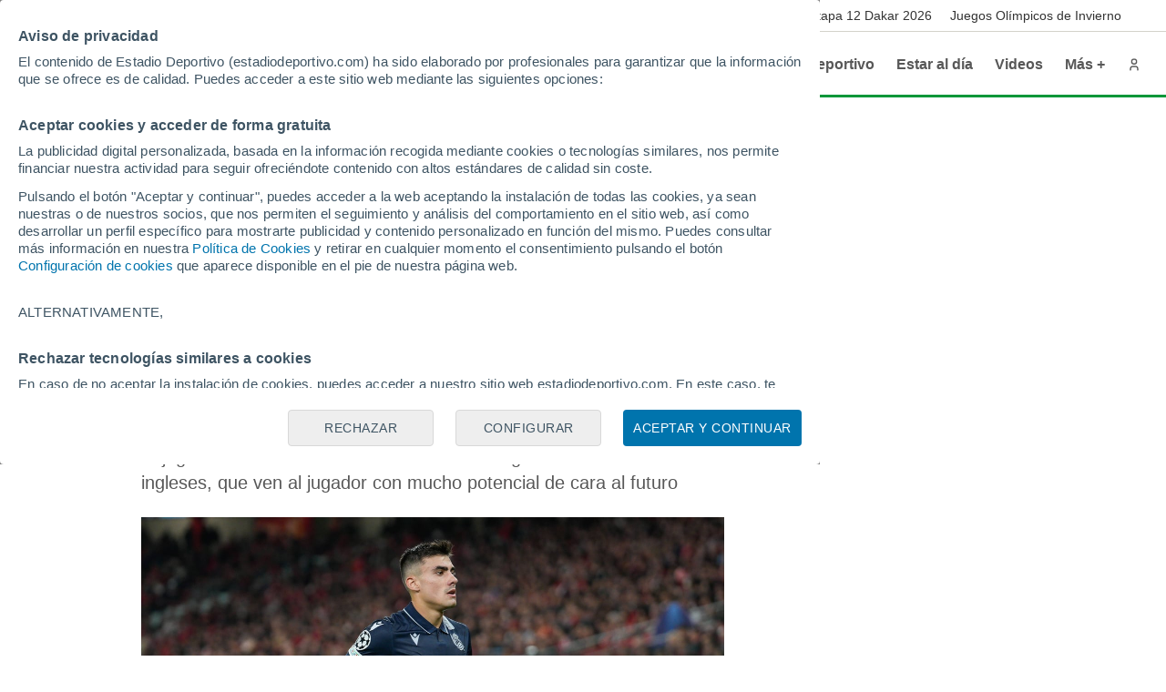

--- FILE ---
content_type: text/html; charset=UTF-8
request_url: https://cmp.meteored.com/cmp/template/main.html?hash=3b626899fa57583ebf3bd6725767a491&lang=es&config=es
body_size: 1316
content:
<div class="cmp_gdpr"><div class="fondo-cmp test-b"><div class="card_ext card_ext--center col" id="gdpr" data-nosnippet><div class="text4 parrafo" data-nosnippet><p class="text-subtitle">Aviso de privacidad</p><p>El contenido de Estadio Deportivo (estadiodeportivo.com) ha sido elaborado por profesionales para garantizar que la información que se ofrece es de calidad. Puedes acceder a este sitio web mediante las siguientes opciones:</p><p class="text-subtitle">Aceptar cookies y acceder de forma gratuita</p><p>La publicidad digital personalizada, basada en la información recogida mediante cookies o tecnologías similares, nos permite financiar nuestra actividad para seguir ofreciéndote contenido con altos estándares de calidad sin coste.</p><p>Pulsando el botón "Aceptar y continuar", puedes acceder a la web aceptando la instalación de todas las cookies, ya sean nuestras o de nuestros socios, que nos permiten el seguimiento y análisis del comportamiento en el sitio web, así como desarrollar un perfil específico para mostrarte publicidad y contenido personalizado en función del mismo. Puedes consultar más información en nuestra <a id="url-policy" href="javascript:void(0)" data-link="https://www.estadiodeportivo.com/politica-cookies.html">Política de Cookies</a> y retirar en cualquier momento el consentimiento pulsando el botón <a href="javascript:void(0)" class="btn-gdpr-configure">Configuración de cookies</a> que aparece disponible en el pie de nuestra página web.</p><span><p class="altern">ALTERNATIVAMENTE,</p><p class="text-subtitle">Rechazar tecnologías similares a cookies</p><p>En caso de no aceptar la instalación de cookies, puedes acceder a nuestro sitio web estadiodeportivo.com. En este caso, te informamos de que solo se instalarán cookies que sean necesarias para garantizar la navegación por el sitio web, pero no se utilizarán cookies para analizar el comportamiento ni para mostrar publicidad o contenido personalizado, aunque sí podrás visualizar publicidad general no personalizada. Puedes rechazar la instalación de cookies y acceder a nuestro sitio web a través de este abono pulsando el botón "Rechazar".</p><p>Con su consentimiento, nosotros y <a href="javascript:void(0)" class="link-vendors">nuestros socios</a> usamos cookies o tecnologías similares para almacenar, acceder y procesar datos personales como su visita en este sitio web. Es posible que algunos proveedores traten tus datos personales en virtud de un interés legítimo, algo a lo que puedes oponerte. Para ello, puede retirar su consentimiento u oponerse al tratamiento de datos en cualquier momento haciendo clic en <a href="javascript:void(0)" class="btn-gdpr-configure">"Configurar"</a> o en nuestra <a href="javascript:void(0)" class="cmp-w-link" data-link="https://www.estadiodeportivo.com/politica-cookies.html">Política de Cookies</a> en este sitio web.</p><p class="text-subtitle">Nosotros y nuestros socios hacemos el siguiente tratamiento de datos:</p><p>Almacenar la información en un dispositivo y/o acceder a ella, uso de datos limitados para seleccionar anuncios básicos, crear perfiles para publicidad personalizada, utilizar perfiles para seleccionar la publicidad personalizada, crear un perfil para personalizar el contenido, uso de perfiles para la selección de contenido personalizado, medir el rendimiento de la publicidad, medir el rendimiento del contenido, comprender al público a través de estadísticas o a través de la combinación de datos procedentes de diferentes fuentes, desarrollo y mejora de los servicios, uso de datos limitados con el objetivo de seleccionar el contenido.</p><p>Datos de localización geográfica precisa e identificación mediante análisis de dispositivos, publicidad y contenido personalizados, medición de publicidad y contenido, investigación de audiencia y desarrollo de servicios.</p><a class="link-vendors vendors text-basic-b" href="javascript:void(0)">Ver nuestros 1090 socios</a></span></div><div class="row-col bt-final bt-especial"><button class="bt-basic bt-basic--dark" id="btn-gdpr-accept">Aceptar y continuar</button><button class="bt-basic bt-basic--white" id="btn-gdpr-configure">Configurar</button><button class="bt-basic bt-basic--white bt-izq-m" id="btn-gdpr-reject">Rechazar</button></div></div></div></div>

--- FILE ---
content_type: application/javascript
request_url: https://www.estadiodeportivo.com/js/bundle/pc/e37ba73b2890b6cf.js
body_size: 14921
content:
!function(){"use strict";var e,o,a,t={1662:function(e,o,a){var t=a(7923),i=a.n(t),r=a(5660),n=a.n(r),l=a(3655),c=a.n(l),d=new URL(a(3979),a.b),s=n()(i()),p=c()(d);s.push([e.id,'*,*:before,*:after{-webkit-box-sizing:border-box;box-sizing:border-box}body,h1,h2,h3,h4,h5,h6,p,figure,blockquote,dl,dd{margin:0}body{min-height:calc(100vh - 72px);text-rendering:optimizeSpeed}a:not([class]){text-decoration-skip-ink:auto}h1,h2,h3,h4,h5,h6{font-weight:normal}ul,ol{margin:0;padding:0;list-style:none}table{border:0;border-collapse:collapse;border-spacing:0}tr,td{padding:0}html:focus-within{scroll-behavior:smooth}img{display:block;max-width:100%}img{width:100%;height:auto}input,button,textarea,select{font:inherit}html,body{background-color:#fff}a{color:#0059a6;text-decoration:none}a:hover{color:#1f4287}a:disabled{pointer-events:none;color:#c4c4c4}a.enlace-oscuro{color:#1f252c;text-decoration:none}a.enlace-oscuro:hover{color:#585858}a.enlace-claro{color:#585858;text-decoration:none}a.enlace-claro:hover{color:#585858}.oculto{display:none}.solo-movil{display:none}.no-overscroll{-ms-scroll-chaining:none;overscroll-behavior:contain}@-webkit-keyframes animationDirecto{0%{opacity:1}50%{opacity:0}100%{opacity:1}}@keyframes animationDirecto{0%{opacity:1}50%{opacity:0}100%{opacity:1}}.c-encabezado{width:100%;z-index:20000;transition:100ms ease-in-out}.c-encabezado{position:fixed}.c-encabezado{top:0}.c-encabezado.oculta{transform:translateY(-35px)}.c-encabezado.oculta-destacadas .es-destacada{height:0}.c-cuerpo:not(.con-barra-seo){position:relative;top:72px}.c-cuerpo:not(.con-barra-seo)~.c-pie{position:relative;top:72px}.c-cuerpo.con-barra-seo{position:relative;top:107px}.c-cuerpo.con-barra-seo~.c-pie{position:relative;top:107px}.contenedor{display:block;width:1000px;margin:0 auto}@media(min-width: 1025px)and (max-width: 1280px){.contenedor{width:1000px}}@media(min-width: 769px)and (max-width: 1024px){.contenedor{width:760px}}@media(max-width: 768px){.contenedor{width:600px}}.contenedor.fondo-blanco{background-color:#fff}.contenedor.contenedor-cuerpo{padding-left:15px;padding-right:15px}.contenedor.relleno-inferior{padding-bottom:15px}.margen-superior{margin-top:12px}.row{display:-ms-grid;display:grid;-webkit-column-gap:20px;-moz-column-gap:20px;column-gap:20px;row-gap:20px;-ms-grid-columns:1fr 1fr 1fr 1fr 1fr 1fr 1fr 1fr 1fr 1fr 1fr 1fr;grid-template-columns:1fr 1fr 1fr 1fr 1fr 1fr 1fr 1fr 1fr 1fr 1fr 1fr}.row.borde{padding-bottom:20px;border-bottom:1px solid #f0f0ee;padding-top:20px}.row.borde:last-child{padding-bottom:20px}.row.fondo-blanco{background-color:#fff}.row.relleno-noticia{padding:15px 15px}.row.relleno-fondo-noticia{padding-top:10px;padding-left:15px;background-color:#fff}.row.sin-relleno{padding:0}.row.alto-escudos{height:53px}.r-col2{-ms-grid-column:auto;-ms-grid-column-span:2;grid-column-start:auto;grid-column-end:span 2}.r-col3{-ms-grid-column:auto;-ms-grid-column-span:3;grid-column-start:auto;grid-column-end:span 3}.r-col4{-ms-grid-column:auto;-ms-grid-column-span:4;grid-column-start:auto;grid-column-end:span 4}.r-col6{-ms-grid-column:auto;-ms-grid-column-span:6;grid-column-start:auto;grid-column-end:span 6}.r-col8{-ms-grid-column:auto;-ms-grid-column-span:8;grid-column-start:auto;grid-column-end:span 8}.r-col10{-ms-grid-column:auto;-ms-grid-column-span:10;grid-column-start:auto;grid-column-end:span 10}.r-col12{-ms-grid-column:auto;-ms-grid-column-span:12;grid-column-start:auto;grid-column-end:span 12}.sub-grid{display:-webkit-box;display:-ms-flexbox;display:flex}.sub-grid>*{margin-right:20px}.sub-grid>*{-webkit-box-flex:1 1 0;-ms-flex:1 1 0;flex:1 1 0}.sub-grid>*:last-child{margin-right:0}.sub-grid.vertical{-webkit-box-orient:vertical;-webkit-box-direction:normal;-ms-flex-direction:column}.sub-grid.vertical{flex-direction:column}.sub-grid.vertical>*{margin-right:0;margin-bottom:3px}.sub-grid.vertical>*{-webkit-box-flex:0 0 auto;-ms-flex:0 0 auto;flex:0 0 auto}@media(min-width: 1024px){.sub-grid.vertical>*{margin-bottom:20px}}.sub-grid.vertical>*:last-child{margin-bottom:0}.sub-grid.listado-noticias>*{padding-bottom:20px;border-bottom:1px solid #d3d2cb}.sub-grid.listado-noticias>*:last-child{padding-bottom:0;border-bottom:0}.flex{display:-webkit-box;display:-ms-flexbox;display:flex}.flex{-webkit-box-align:start;-ms-flex-align:start}.flex{align-items:flex-start}.flex-center{display:-webkit-box;display:-ms-flexbox;display:flex}.flex-center{-webkit-box-pack:center;-ms-flex-pack:center}.flex-center{justify-content:center}.flex-center{-webkit-box-align:start;-ms-flex-align:start}.flex-center{align-items:flex-start}.flex-end{display:-webkit-box;display:-ms-flexbox;display:flex}.flex-end{-webkit-box-pack:end;-ms-flex-pack:end}.flex-end{justify-content:flex-end}.flex-end{-webkit-box-align:start;-ms-flex-align:start}.flex-end{align-items:flex-start}.flex-space-between{display:-webkit-box;display:-ms-flexbox;display:flex}.flex-space-between{-webkit-box-pack:justify;-ms-flex-pack:justify}.flex-space-between{justify-content:space-between}.flex-space-between{-webkit-box-align:start;-ms-flex-align:start}.flex-space-between{align-items:flex-start}.flex-justify-center{-webkit-box-pack:center;-ms-flex-pack:center}.flex-justify-center{justify-content:center}.flex-align-center{-webkit-box-align:center;-ms-flex-align:center}.flex-align-center{align-items:center}.flex-align-end{-webkit-box-align:end;-ms-flex-align:end}.flex-align-end{align-items:flex-end}.flex-align-stretch{-webkit-box-align:stretch;-ms-flex-align:stretch}.flex-align-stretch{align-items:stretch}.flex-wrap{-ms-flex-wrap:wrap;flex-wrap:wrap}.flex-vertical{-webkit-box-orient:vertical;-webkit-box-direction:normal;-ms-flex-direction:column}.flex-vertical{flex-direction:column}.flex-rtl{flex-direction:row-reverse}.pila{display:-webkit-box;display:-ms-flexbox;display:flex}.pila>*{margin-right:10px}.pila>*:last-child{margin-right:0}.pila-v{display:-webkit-box;display:-ms-flexbox;display:flex}.pila-v{-webkit-box-orient:vertical;-webkit-box-direction:normal;-ms-flex-direction:column}.pila-v{flex-direction:column}.pila-v>*{margin-bottom:10px}.pila-v>*:last-child{margin-bottom:0}.pila-v.ancho-completo{width:100%}.pila-v.fijada{flex-direction:row}.pila-v.fijada .contenido-pin{width:100%}.pila-v.fijada .icono-pin{width:15px;height:15px}.pila-v .publisher{display:flex;margin-top:10px}.pila-v .publisher .texto{font-size:15px;padding:5px}.pila-v .publisher img.motor{width:100px;height:28px;background:linear-gradient(to bottom, #064796, #0d5bbf);border-radius:5px;padding:5px}.pila-v .publisher img.fce{width:50px;height:30px}.pila-v .publisher img.tiempo{width:100px;height:30px}.pila-v .publisher-news-author{font-size:14px}.pila-alt{display:-webkit-box;display:-ms-flexbox;display:flex}.pila-alt{flex-direction:row-reverse}.pila-alt>*{margin-left:10px}.pila-alt>*:last-child{margin-left:0}body{font-family:Arial, Helvetica, sans-serif;font-kerning:auto;color:#1f252c}.h3-falso{letter-spacing:-0.5px !important;font-size:18px !important;line-height:22px !important;color:unset !important}.titulo-0,.titulo-1,.titulo-2,.titulo-3,.titulo-4,.titulo-5,.titulo-6{font-weight:bold}.titulo-0,.titulo-1{letter-spacing:-1px}.titulo-2,.titulo-3,.titulo-4,.titulo-5,.titulo-6{letter-spacing:-0.5px}.titulo-0{font-size:50px;line-height:52px}.titulo-1{font-size:32px;line-height:36px}.titulo-2{font-size:24px;line-height:28px}.titulo-3{font-size:22px;line-height:26px}.titulo-4{font-size:16px;line-height:20px}.titulo-5{font-size:27px;line-height:33px}.titulo-6{font-size:18px;line-height:22px}.subtitulo,.lead{font-size:20px;line-height:28px}.parrafo{line-height:28px;font-size:20px}.cuerpo-noticia .parrafo{color:#333}.cuerpo{font-size:15px;line-height:20px}.menor{font-size:14px;line-height:20px}.nota{font-size:10px;line-height:11px}.apunte{font-size:12px;line-height:14px}.overlay{font-size:12px;line-height:14px;letter-spacing:.4px;text-transform:uppercase}.autor{font-size:10px;line-height:12px;letter-spacing:.4px;text-transform:uppercase}.texto-basico{color:#1f252c}.texto-suave{color:#585858}.texto-oscuro{color:#333}.texto-secundario{color:#a9a69a}.texto-claro{color:#f2f2f2}.texto-blanco{color:#fff}.texto-primario{color:#da291c}.texto-acento{color:#009739}.texto-borde{color:#7e7c66}.texto-centrado{text-align:center}.icono{line-height:0;fill:currentColor}.icono{width:24px;height:24px}.icono.mini{width:14px;height:14px}.icono.s{width:18px;height:18px}.icono.l{width:32px;height:32px}.icono.xl{width:40px;height:40px}.icono.xxl{width:48px;height:48px}.icono.xxxl{width:64px;height:64px}.boton{height:46px;padding:0 20px;background-color:#0059a6}.boton{border-radius:4px}.boton{display:-webkit-inline-box;display:-ms-inline-flexbox;display:inline-flex}.boton{-webkit-box-align:center;-ms-flex-align:center}.boton{align-items:center}.boton .parrafo{color:#fff}.boton:hover{cursor:pointer;background-color:#1f4287}.boton:active{background-color:#127fdd}.boton:focus{outline:4px solid #127fdd}.boton:disabled,.boton.disabled{background-color:#f2f2f2}.boton:disabled .parrafo,.boton.disabled .parrafo{color:#c4c4c4}.boton.solo-icono{padding:8px;color:#7e7c66;background-color:rgba(0,0,0,0)}.boton.solo-icono{width:40px;height:40px}.boton.solo-icono:hover{cursor:pointer;background-color:#d3d2cb}.boton.solo-icono:focus{outline:4px solid #127fdd}.boton.solo-icono:disabled,.boton.solo-icono.disabled{color:#c4c4c4}.boton.solo-icono.fondo-facebook{background-color:#3c5a96}.boton.solo-icono.fondo-twitter{background-color:#469bfc}.boton.solo-icono.fondo-instagram{background-color:#ba00b4}.boton.solo-icono.fondo-whatsapp{background-color:#61d36a}.boton.solo-icono.fondo-youtube{background-color:red}.boton.solo-icono.boton-share{padding:8px;border:1px solid #d3d2cb}.boton.solo-icono.boton-share img{width:24px;height:24px}.boton.solo-icono.boton-share{width:46px;height:46px}.boton.solo-icono.boton-share{border-radius:50%}.boton.redondo{border-radius:50%}button.boton{border:0}.botonera{display:-webkit-box;display:-ms-flexbox;display:flex}.botonera{-webkit-box-align:center;-ms-flex-align:center}.botonera{align-items:center}.botonera>*{margin-right:.2rem}.botonera>*:last-child{margin-right:0}.botonera.centro{-webkit-box-pack:center;-ms-flex-pack:center}.botonera.centro{justify-content:center}.botonera.derecha{-webkit-box-pack:end;-ms-flex-pack:end}.botonera.derecha{justify-content:flex-end}.botonera .texto-3{line-height:1.2}.nav-app{font-size:12px}.nav-app{display:-webkit-box;display:-ms-flexbox;display:flex}.nav-app{-webkit-box-pack:space-evenly;-ms-flex-pack:space-evenly}.nav-app{justify-content:space-evenly}.nav-app{-webkit-box-align:center;-ms-flex-align:center}.nav-app{align-items:center}.nav-app>*{-webkit-box-flex:0 0 auto;-ms-flex:0 0 auto;flex:0 0 auto}.nav-app img{width:24px;height:24px}.fondo-basico{background-color:#dbd8c0}.fondo-blanco{background-color:#fff}.fondo-claro{background-color:#e6e4d5}.fondo-suave{background-color:#f2f1ea}.fondo-fondo{background-color:#fafaf8}.fondo-primario{background-color:#fbeae8}.fondo-primario-completo{background-color:#da291c}.fondo-secundario{background-color:#e5f5eb}.fondo-secundario-completo{background-color:#009739}.fondo-alerta{background-color:#eb8c37}.fondo-enlace{background-color:#e5eef6}.fondo-gris{background-color:#f2f2f2}.fondo-borde{background-color:#7e7c66}.fondo-alt{background-color:#f0f0ee}.fondo-negro{background-color:#302e2c}.fondo-oscuro{background-color:#1f252c}.fondo-negro-transparente{background-color:rgba(48,46,44,.6)}.fondo-alerta{background-color:#eb8c37}.fondo-dos-colores{background:#f0f0ee}.sep-bicolor:before,.login-ed-mn .fondo-btn-mn.sep-bicolor-desktop:before,.sep-bicolor:after,.login-ed-mn .fondo-btn-mn.sep-bicolor-desktop:after{content:""}.sep-bicolor:before,.login-ed-mn .fondo-btn-mn.sep-bicolor-desktop:before,.sep-bicolor:after,.login-ed-mn .fondo-btn-mn.sep-bicolor-desktop:after{position:absolute}.sep-bicolor:before,.login-ed-mn .fondo-btn-mn.sep-bicolor-desktop:before,.sep-bicolor:after,.login-ed-mn .fondo-btn-mn.sep-bicolor-desktop:after{bottom:0}.sep-bicolor:before,.login-ed-mn .fondo-btn-mn.sep-bicolor-desktop:before,.sep-bicolor:after,.login-ed-mn .fondo-btn-mn.sep-bicolor-desktop:after{width:100%;height:3px}.sep-bicolor:before,.login-ed-mn .fondo-btn-mn.sep-bicolor-desktop:before{left:0;background:linear-gradient(112deg, #da291c 0%, #da291c calc(50% - 1.5px), #fff calc(50% - 1.5px), #fff calc(50% + 1.5px), #009739 calc(50% + 1.5px))}.sep-bicolor.sep-superior,.login-ed-mn .sep-superior.fondo-btn-mn.sep-bicolor-desktop{padding-top:3px;padding-bottom:0}.sep-bicolor.sep-superior:before,.login-ed-mn .sep-superior.fondo-btn-mn.sep-bicolor-desktop:before{top:0;bottom:initial}.avatar{display:block;overflow:hidden}.avatar{width:45px;height:45px}.avatar{border-radius:50%}.avatar.s{width:24px;height:24px}.avatar.l{width:45px;height:45px}.avatar.xl{width:64px;height:64px}.avatar-opinion{padding:2px}.avatar-opinion{position:relative}.avatar-opinion{position:relative}.avatar-opinion img{z-index:3;background-color:#fff}.avatar-opinion img{position:relative}.avatar-opinion img{border-radius:50%}.avatar-opinion::before{content:"";position:absolute;inset:0;z-index:2;border-radius:50%;background:linear-gradient(112deg, #da291c 0%, #da291c calc(50% - 1.5px), #fff calc(50% - 1.5px), #fff calc(50% + 1.5px), #009739 calc(50% + 1.5px), #009739 100%);pointer-events:none}.caja-imagen{display:block;aspect-ratio:16/9;overflow:hidden}.caja-imagen{position:relative}.caja-imagen.panoramica{aspect-ratio:16/5}@media(max-width: 768px){.caja-imagen.panoramica{aspect-ratio:16/9}}.caja-imagen.automatico{aspect-ratio:auto}.caja-imagen.clasica{aspect-ratio:4/3}.caja-imagen.cuadrada{aspect-ratio:1/1}.caja-imagen.vertical{aspect-ratio:3/4}.caja-imagen.vertical-alta{aspect-ratio:9/16}.caja-imagen img{object-fit:cover}.caja-imagen>a:after{z-index:3;content:""}.caja-imagen>a:after{position:absolute}.caja-imagen>a:after{top:0}.caja-imagen>a:after{right:0}.caja-imagen>a:after{bottom:0}.caja-imagen>a:after{left:0}.en-imagen{z-index:2}.en-imagen{position:absolute}.en-imagen.top{top:2%}.en-imagen.right{right:2%}.en-imagen.bottom{bottom:2%}.en-imagen.left{left:2%}.en-imagen.center-h{left:50%;margin-top:-32px}.en-imagen.center-h.foto-izquierda{margin-top:-20px}.en-imagen.center-v{top:50%;margin-left:-32px}.en-imagen.center-v.foto-izquierda{margin-left:-20px}.boton-directo{padding:8px;font-weight:bold}.boton-directo{display:-webkit-box;display:-ms-flexbox;display:flex}.boton-directo{-webkit-box-align:center;-ms-flex-align:center}.boton-directo{align-items:center}.boton-directo{border-radius:15px}.boton-directo.pila-v{-webkit-box-orient:horizontal;-webkit-box-direction:normal;flex-direction:row}.boton-directo:before{background-color:#da291c;content:""}.boton-directo:before{width:15px;height:15px}.boton-directo:before{border-radius:50%}.boton-directo:before{-webkit-animation:animationDirecto 1.2s infinite;animation:animationDirecto 1.2s infinite}.boton-directo:not(.foto-izquierda):after{margin-left:8px;content:"En Directo"}.boton-central{padding:10px}.boton-central{width:64px;height:64px}.boton-central{border-radius:50%}.boton-central.pila.foto-izquierda{width:40px;height:40px}.boton-central .icono{width:44px;height:44px}.boton-galeria{padding:0;background-color:rgba(218,41,28,.9)}.boton-galeria{display:-webkit-box;display:-ms-flexbox;display:flex}.boton-galeria{-webkit-box-orient:vertical;-webkit-box-direction:normal;-ms-flex-direction:column}.boton-galeria{flex-direction:column}.boton-galeria{-webkit-box-pack:center;-ms-flex-pack:center}.boton-galeria{justify-content:center}.boton-galeria{-webkit-box-align:center;-ms-flex-align:center}.boton-galeria{align-items:center}.boton-galeria .icono{-webkit-box-flex:0 0 auto;-ms-flex:0 0 auto;flex:0 0 auto}.boton-galeria .icono{width:24px;height:24px}.boton-galeria.foto-izquierda .icono{width:18px;height:18px}.pie-foto{font-size:12px;border-bottom:1px solid #a9a69a;border-top:1px solid #a9a69a;padding:4px 8px;margin:4px 0}.pie-foto .firma:before{content:"/";margin:0 5px}.pestanas{font-weight:bold}.pestanas>*{height:32px;padding:0 14px;line-height:32px;background-color:#fff}.pestanas>*{border-radius:16px}.pestanas>*:hover{cursor:pointer}input:first-of-type:checked~.pestanas>*:first-child,input:nth-of-type(2):checked~.pestanas>*:nth-child(2),input:nth-of-type(3):checked~.pestanas>*:nth-child(3),input:nth-of-type(4):checked~.pestanas>*:nth-child(4){pointer-events:none;background-color:rgba(0,0,0,0)}.tabs{display:block}.tabs .caja-tabs>*{height:44px;padding:0 15px;white-space:nowrap;font-weight:bold;line-height:44px;color:#7e7c66}.tabs .caja-tabs>*{position:relative}.tabs .caja-tabs>*.activa{color:#585858}.tabs .caja-tabs>*.activa:after{z-index:2}.tabs .caja-tabs>*.activa:after{position:absolute}.tabs .caja-tabs>*.activa:after{right:0}.tabs .caja-tabs>*.activa:after{bottom:0}.tabs .caja-tabs>*.activa:after{left:0}.tabs .caja-tabs>*.activa:after{height:2px;background-color:#1f252c;content:""}.tabs .caja-tabs>*:hover{cursor:pointer;color:#1f252c}.tabs .caja-tabs>*:hover:after{z-index:2;height:2px;background-color:#1f252c;content:""}.tabs .caja-tabs>*:hover:after{position:absolute}.tabs .caja-tabs>*:hover:after{right:0}.tabs .caja-tabs>*:hover:after{bottom:0}.tabs .caja-tabs>*:hover:after{left:0}.tabs-alt{margin-bottom:10px;padding:2px}.tabs-alt>*{height:28px;text-align:center;line-height:28px}.tabs-alt>*{-webkit-box-flex:1 1 0;-ms-flex:1 1 0;flex:1 1 0}.tabs-alt>*:hover{cursor:pointer;font-weight:bold}.tags{position:relative;height:28px;overflow:hidden}.tags:hover .scroll-btn{opacity:1;pointer-events:auto;display:flex}.tags .scroll-btn{position:absolute;top:50%;transform:translateY(-50%);z-index:10;background:hsla(0,0%,100%,.9);border:1px solid #ccc;border-radius:50%;width:30px;height:30px;cursor:pointer;display:none;align-items:center;justify-content:center;box-shadow:0 2px 5px rgba(0,0,0,.1)}.tags .scroll-btn.prev{left:0px}.tags .scroll-btn.next{right:-10px}.tags .scroll-btn:hover{background:#f0f0f0}.tags::after{content:"";position:absolute;top:0;right:0;width:70px;height:100%;pointer-events:none;background:linear-gradient(to left, #fff, transparent);z-index:2}.tags ul{scroll-behavior:smooth}.tags ul::-webkit-scrollbar{display:none}.tags ul{display:flex;overflow-x:auto;padding-bottom:50px;flex-wrap:nowrap;white-space:nowrap;overflow-y:hidden;padding-right:20px}.tags ul li{height:28px;margin-bottom:10px;padding:0 12px;line-height:25px;border:1px solid #1f4287}.tags ul li{border-radius:19px}.tags ul input:checked~a{display:flex}.tags ul input:checked~a svg{-webkit-transform:rotate(180deg);-ms-transform:rotate(180deg);transform:rotate(180deg)}.tags ul input:checked~label svg{-webkit-transform:rotate(180deg);-ms-transform:rotate(180deg);transform:rotate(180deg)}.tags ul .mostrar-mas{cursor:pointer}.tags ul .chip{height:28px;margin-bottom:10px;line-height:25px;color:#0059a6;text-decoration:none;cursor:pointer}.tags ul .chip:hover{color:#1f4287}.listado-articulos{counter-reset:articulos}.listado-articulos li{padding-bottom:10px;padding-left:36px;border-bottom:1px solid #d3d2cb;counter-increment:articulos;height:77px}.listado-articulos li{position:relative}.listado-articulos li{display:-webkit-box;display:-ms-flexbox;display:flex}.listado-articulos li{-webkit-box-align:center;-ms-flex-align:center}.listado-articulos li{align-items:center}.listado-articulos li:last-child{padding-bottom:0;border-bottom:0}.listado-articulos li:before{margin-top:20px;z-index:2;width:24px;font-weight:bold;text-align:right;color:#a9a69a;content:"0" counter(articulos) "."}.listado-articulos li:before{position:absolute}.listado-articulos li:before{top:0}.listado-articulos li:before{left:0}.listado-articulos li a{margin-bottom:0;display:block;display:-webkit-box;-webkit-box-orient:vertical;overflow:hidden;text-overflow:ellipsis;-webkit-line-clamp:3}.listado-articulos .icono{align-self:flex-start;margin:24px 10px 0 20px;fill:#a9a69a}.listado-articulos .icono{-webkit-box-flex:0 0 auto;-ms-flex:0 0 auto;flex:0 0 auto}.swiper{z-index:1;overflow:hidden;margin-right:auto;margin-left:auto;padding:0}.swiper{width:100%;height:100%}.swiper{position:relative}.swiper-vertical>.swiper-wrapper{-webkit-box-orient:vertical;-webkit-box-direction:normal;-ms-flex-direction:column}.swiper-vertical>.swiper-wrapper{flex-direction:column}.swiper-wrapper{box-sizing:content-box;transition:all .2s ease 0s;z-index:1}.swiper-wrapper{display:-webkit-box;display:-ms-flexbox;display:flex}.swiper-wrapper{width:100%;height:100%}.swiper-wrapper{position:relative}.swiper-android .swiper-slide,.swiper-wrapper{transform:translate3d(0px, 0, 0)}.swiper-pointer-events{touch-action:pan-y}.swiper-pointer-events.swiper-vertical{touch-action:pan-x}.swiper-slide{flex-shrink:0;transition-property:transform}.swiper-slide{width:100%;height:100%}.swiper-slide{position:relative}.swiper-slide-invisible-blank{visibility:hidden}.swiper-autoheight,.swiper-autoheight .swiper-slide{height:auto}.swiper-autoheight .swiper-wrapper{align-items:flex-start;transition-property:transform,height}.swiper-centered>.swiper-wrapper::before{content:"";flex-shrink:0;order:9999}.swiper-centered.swiper-horizontal>.swiper-wrapper>.swiper-slide:first-child{margin-inline-start:var(--swiper-centered-offset-before)}.swiper-centered.swiper-horizontal>.swiper-wrapper::before{height:100%;min-height:1px;width:var(--swiper-centered-offset-after)}.swiper-centered.swiper-vertical>.swiper-wrapper>.swiper-slide:first-child{margin-block-start:var(--swiper-centered-offset-before)}.swiper-centered.swiper-vertical>.swiper-wrapper::before{width:100%;min-width:1px;height:var(--swiper-centered-offset-after)}.swiper-centered>.swiper-wrapper>.swiper-slide{scroll-snap-align:center center}.swiper-button-prev,.swiper-button-next{z-index:10;margin-top:-22px;padding:10px;cursor:pointer;color:#fff;background-color:rgba(31,37,44,.7)}.swiper-button-prev,.swiper-button-next{display:-webkit-box;display:-ms-flexbox;display:flex}.swiper-button-prev,.swiper-button-next{-webkit-box-pack:center;-ms-flex-pack:center}.swiper-button-prev,.swiper-button-next{justify-content:center}.swiper-button-prev,.swiper-button-next{-webkit-box-align:center;-ms-flex-align:center}.swiper-button-prev,.swiper-button-next{align-items:center}.swiper-button-prev,.swiper-button-next{border-radius:50%}.swiper-button-prev,.swiper-button-next{position:absolute}.swiper-button-prev,.swiper-button-next{top:50%}.swiper-button-prev,.swiper-button-next{width:44px;height:44px}.swiper-button-prev.swiper-button-disabled,.swiper-button-next.swiper-button-disabled{opacity:.35;cursor:auto;pointer-events:none}.swiper-button-prev,.swiper-rtl .swiper-button-next{left:10px;right:auto}.swiper-button-next,.swiper-rtl .swiper-button-prev{right:10px;left:auto}.swiper-button-lock{display:none}.swiper-lazy-preloader{width:42px;height:42px;position:absolute;left:50%;top:50%;margin-left:-21px;margin-top:-21px;z-index:10;transform-origin:50%;animation:swiper-preloader-spin 1s infinite linear;box-sizing:border-box;border:4px solid #fff;border-radius:50%;border-top-color:rgba(0,0,0,0)}.swiper-lazy-preloader-white{--swiper-preloader-color: #fff}.swiper-lazy-preloader-black{--swiper-preloader-color: #000}@keyframes swiper-preloader-spin{100%{transform:rotate(360deg)}}.swiper .swiper-notification{position:absolute;left:0;top:0;pointer-events:none;opacity:0;z-index:-1000}.overlay-capa{z-index:9999999;background-color:rgba(48,46,44,.8)}.overlay-capa{position:fixed}.overlay-capa{top:0}.overlay-capa{right:0}.overlay-capa{bottom:0}.overlay-capa{left:0}.overlay-capa .capa{z-index:2;background-color:#fff;min-width:30vw;max-width:600px;padding:40px}.overlay-capa .capa{position:absolute}.overlay-capa .capa{top:50%}.overlay-capa .capa{left:50%}.overlay-capa .capa{-webkit-transform:translate(-50%, -50%);-ms-transform:translate(-50%, -50%);transform:translate(-50%, -50%)}.overlay-capa .capa .logo{margin:0 auto 20px}.overlay-capa .capa .logo.estandar{width:230px;height:24px}.overlay-capa .capa .logo.apuestas{width:230px;height:30px}.block-page{overflow:hidden}.paginacion{margin-top:12px;margin-bottom:12px;font-weight:bold}.paginacion a,.paginacion span{height:32px}.paginacion a,.paginacion span{display:-webkit-box;display:-ms-flexbox;display:flex}.paginacion a,.paginacion span{-webkit-box-pack:center;-ms-flex-pack:center}.paginacion a,.paginacion span{justify-content:center}.paginacion a,.paginacion span{-webkit-box-align:center;-ms-flex-align:center}.paginacion a,.paginacion span{align-items:center}.paginacion a{border:1px solid #f0f0ee}.paginacion a{border-radius:2px}.paginacion a.disabled{pointer-events:none;color:#d3d2cb;background-color:#f0f0ee}.paginacion a.activo{pointer-events:none;color:#fff;background-color:#585858;border-color:#585858}.paginacion li a,.paginacion li span{width:32px}.card{position:relative}.card.calado{color:#fff}.card.calado figure .marcador-noticia,.card.calado figure .marcador-portadilla{top:0;color:#000;height:40px;background:linear-gradient(0deg, rgba(255, 255, 255, 0) 0%, rgba(255, 255, 255, 0.95) 20%);padding:5px 5px 10px 5px;padding-top:0}.card.calado figure .marcador-noticia.sep-bicolor,.card.calado figure .marcador-portadilla.sep-bicolor{padding-top:0px;padding-bottom:3px}.card.calado figure .marcador-noticia.sep-bicolor:before,.card.calado figure .marcador-noticia.sep-bicolor:after,.card.calado figure .marcador-noticia.sep-bicolor .punto,.card.calado figure .marcador-portadilla.sep-bicolor:before,.card.calado figure .marcador-portadilla.sep-bicolor:after,.card.calado figure .marcador-portadilla.sep-bicolor .punto{top:0;bottom:initial}.card.calado>*{margin-bottom:0}.card.calado .textos{padding:10px;background:linear-gradient(180deg, rgba(255, 255, 255, 0) 40%, rgba(31, 37, 44, 0.6) 60%);z-index:2}.card.calado .textos{position:absolute}.card.calado .textos{top:0}.card.calado .textos{right:0}.card.calado .textos{bottom:0}.card.calado .textos{left:0}.card.calado .textos{-webkit-box-pack:end;-ms-flex-pack:end}.card.calado .textos{justify-content:flex-end}.card.calado .texto-suave,.card.calado .texto-oscuro,.card.calado .texto-secundario,.card.calado .enlace-oscuro,.card.calado .antetitulo{color:#fff}.card.calado .icono{fill:#fff}.card figure .marcador-noticia,.card figure .marcador-portadilla{position:absolute;bottom:0;height:40px;width:100%;display:flex;justify-content:space-around;background:#fff;background:linear-gradient(180deg, rgba(255, 255, 255, 0) 0%, rgba(255, 255, 255, 0.95) 20%);padding:10px 5px 5px 5px;margin:0}.card figure .marcador-noticia .equipo,.card figure .marcador-portadilla .equipo{flex-direction:row}.card figure .marcador-noticia .equipo.visitante,.card figure .marcador-portadilla .equipo.visitante{flex-direction:row-reverse}.card figure .marcador-noticia .equipo .alt,.card figure .marcador-portadilla .equipo .alt{font-weight:bold;padding:0 5px;font-size:10px}.card.con-fondo>*{margin-bottom:0}.card.con-fondo .textos{padding:10px}.card.foto-izquierda>*{height:fit-content;margin:0}.card.foto-izquierda figure{width:min(105px,35%)}.card.foto-izquierda figure img{height:min(105px,100%)}.card.foto-izquierda figure.cuadrada .marcador-noticia,.card.foto-izquierda figure.cuadrada .marcador-portadilla{margin-left:0}@media(max-width: 1023px){.card.foto-izquierda figure.cuadrada .marcador-noticia,.card.foto-izquierda figure.cuadrada .marcador-portadilla{display:none;position:relative}}.card.foto-izquierda figure.cuadrada .marcador-noticia .equipo .escudo,.card.foto-izquierda figure.cuadrada .marcador-portadilla .equipo .escudo{display:none}.card.foto-izquierda figure.cuadrada .marcador-noticia .resultado,.card.foto-izquierda figure.cuadrada .marcador-portadilla .resultado{width:50px}.card.foto-izquierda figure.cuadrada .marcador-noticia .resultado .goles,.card.foto-izquierda figure.cuadrada .marcador-portadilla .resultado .goles{width:20px}.card.foto-izquierda figure.cuadrada .marcador-noticia .resultado .separador,.card.foto-izquierda figure.cuadrada .marcador-portadilla .resultado .separador{width:10px}.card.foto-izquierda .textos{width:max(100% - 105px,65%);padding-left:10px;height:100%}.card.foto-izquierda .textos .titular{margin-bottom:0;display:block;display:-webkit-box;-webkit-box-orient:vertical;overflow:hidden;text-overflow:ellipsis;-webkit-line-clamp:4}.card.foto-izquierda.lateral{background-color:#f0f0ee;margin:10px 0;padding:0}.card.foto-izquierda.lateral>*{margin:10px;width:40%;height:fit-content}.card.foto-izquierda.lateral .textos{width:60%;margin:10px 15px 10px 5px;padding-left:0}.card.foto-izquierda.lateral figure img{height:100%}.card.foto-izquierda .firma-portada{margin-top:15px}.card.foto-arriba>*{width:100%}.card.foto-arriba .textos{margin-top:10px}.card.opinion{padding-bottom:0;border-bottom:1px solid #d3d2cb;height:120px}.card.opinion .textos{width:calc(100% - 105px)}.card.opinion .textos{-ms-flex-item-align:start}.card.opinion .textos{align-self:flex-start}.card.opinion .separador{margin-bottom:10px;z-index:2;margin-right:-5px}.card.opinion .separador{width:20px;height:75px}.card.opinion .separador{-webkit-box-flex:0 0 auto;-ms-flex:0 0 auto;flex:0 0 auto}.card.opinion .separador{-webkit-box-flex:0 0 auto;-ms-flex:0 0 auto;flex:0 0 auto}.card.opinion .separador{-ms-flex-item-align:end}.card.opinion .separador{align-self:flex-end}@media(max-width: 1024px){.card.opinion .separador{display:none}}.card.opinion figure{margin:0;width:80px}.card.opinion figure{-webkit-box-flex:0 0 auto;-ms-flex:0 0 auto;flex:0 0 auto}.card.opinion figure{-ms-flex-item-align:end}.card.opinion figure{align-self:flex-end}@media(max-width: 1024px){.card.opinion figure{display:none}}.card.opinion .firma-portada{text-transform:uppercase;position:absolute;bottom:-15px;right:0}.card .categoria-noticia{margin-bottom:4px;white-space:nowrap;overflow:hidden;text-overflow:ellipsis;font-weight:bold;color:#da291c}.card .titular{display:block;display:-webkit-box;-webkit-box-orient:vertical;overflow:hidden;text-overflow:ellipsis;-webkit-line-clamp:4}.card .titular a:after{z-index:2;content:""}.card .titular a:after{position:absolute}.card .titular a:after{top:0}.card .titular a:after{right:0}.card .titular a:after{bottom:0}.card .titular a:after{left:0}.card .firma-portada{z-index:3}.card .firma-portada{position:relative}.listado-noticias .card .caja-imagen{width:220px}.listado-noticias .card .caja-imagen{-webkit-box-flex:0 0 auto;-ms-flex:0 0 auto;flex:0 0 auto}.listado-noticias .card .textos{-webkit-box-flex:1 1 100%;-ms-flex:1 1 100%;flex:1 1 100%}.ed-games-container{display:flex;justify-content:center;position:relative;width:min(840px,100%);height:calc(100vh - 72px);border:none}.ed-games-iframe{height:100%;border:none;background-color:#fff;width:min(840px,100%);height:calc(100vh - 72px);border:none}.capa-compartir{z-index:8;display:none;padding:1rem;margin-right:-10px;margin-left:-10px}.capa-compartir{position:absolute}.capa-compartir{top:0}.capa-compartir{right:0}.capa-compartir{bottom:0}.capa-compartir{left:0}.capa-compartir p{margin-bottom:1rem;font-weight:normal}.capa-compartir .boton.solo-icono{color:#fff}.compartir-portada:checked+.capa-compartir{display:-webkit-box;display:-ms-flexbox;display:flex}.titulo-seccion{padding:10px 0;border-top:1px solid #1f252c;border-bottom:1px solid #1f252c}.titulo-bloque{margin-bottom:20px}.cabecera-portadilla{background-color:#f0f0ee}.cabecera-portadilla{display:-webkit-box;display:-ms-flexbox;display:flex}.cabecera-portadilla{-webkit-box-align:center;-ms-flex-align:center}.cabecera-portadilla{align-items:center}.cabecera-portadilla .contenedor{z-index:3}.cabecera-portadilla .contenedor{position:relative}.cabecera-portadilla .contenedor .row{padding-top:10px}.cabecera-portadilla .contenedor .row>*{display:-webkit-box;display:-ms-flexbox;display:flex}.cabecera-portadilla .contenedor .row>*{-webkit-box-orient:vertical;-webkit-box-direction:normal;-ms-flex-direction:column}.cabecera-portadilla .contenedor .row>*{flex-direction:column}.cabecera-portadilla .escudo{min-width:46px}.cabecera-portadilla .escudo{width:46px;height:46px}.cabecera-portadilla .escudo{margin-left:5px}.cabecera-portadilla .usuario{margin-left:35px;margin-right:20px}.cabecera-portadilla .caja-tabs{margin:10px 0 -20px}.cabecera-portadilla.otros-deportes{width:100%;min-height:130px}.cabecera-portadilla.otros-deportes{position:relative}.cabecera-portadilla.otros-deportes .fondo{z-index:2;overflow:hidden;height:100%;max-width:33%}.cabecera-portadilla.otros-deportes .fondo{position:absolute}.cabecera-portadilla.otros-deportes .fondo{top:0}.cabecera-portadilla.otros-deportes .fondo{right:0}.cabecera-portadilla.otros-deportes .fondo>*{object-fit:cover;object-position:0 0}.cabecera-portadilla.otros-deportes .fondo>*{width:auto;height:100%}.cabecera-portadilla{width:1000px;margin:0 auto}@media(min-width: 1025px)and (max-width: 1280px){.cabecera-portadilla{width:1000px}}@media(min-width: 769px)and (max-width: 1024px){.cabecera-portadilla{width:760px}}@media(max-width: 768px){.cabecera-portadilla{width:600px}}.heredada .cuerpo-noticia{line-height:28px;color:#333;font-size:20px}.heredada .cuerpo-noticia>h3{color:#1f252c;font-weight:bold;letter-spacing:-1px;font-size:20px;line-height:24px}.heredada .cuerpo-noticia p{line-height:28px;color:#333;font-size:20px}.heredada .cuerpo-noticia>figure{display:-webkit-box;display:-ms-flexbox;display:flex}.heredada .cuerpo-noticia>figure{-webkit-box-orient:vertical;-webkit-box-direction:normal;-ms-flex-direction:column}.heredada .cuerpo-noticia>figure{flex-direction:column}.heredada .cuerpo-noticia>figure>*{margin-bottom:10px}.heredada .cuerpo-noticia>figure>*:last-child{margin-bottom:0}.heredada .cuerpo-noticia>figure figcaption{font-size:12px;color:#333}.heredada .cuerpo-noticia>blockquote{padding:0 24px;font-weight:bold;font-size:26px;line-height:30px}.heredada .cuerpo-noticia>blockquote{position:relative}.heredada .cuerpo-noticia>blockquote:before,.heredada .cuerpo-noticia>blockquote:after{background-image:url('+p+');background-repeat:no-repeat;content:""}.heredada .cuerpo-noticia>blockquote:before,.heredada .cuerpo-noticia>blockquote:after{width:12px;height:28px}.heredada .cuerpo-noticia>blockquote:before{position:absolute}.heredada .cuerpo-noticia>blockquote:before{top:-1px}.heredada .cuerpo-noticia>blockquote:before{left:0}.heredada .cuerpo-noticia>blockquote:after{display:inline-block;margin:0 0 -0.2em .3em}.nav-eventos{margin:10px 0}.nav-eventos{display:-webkit-box;display:-ms-flexbox;display:flex}.nav-eventos{-webkit-box-pack:justify;-ms-flex-pack:justify}.nav-eventos{justify-content:space-between}.nav-eventos{-webkit-box-align:center;-ms-flex-align:center}.nav-eventos{align-items:center}.nav-eventos>a strong{width:70px}.nav-eventos .siguiente strong{text-align:right}.nav-eventos .disabled-link{pointer-events:none;opacity:.6}.tabla-datos{width:100%}.tabla-datos caption{padding:8px 16px}.tabla-datos{margin-top:8px}.tabla-clasificacion-cabecera{padding:10px;margin:10px}.tabla-resultados tr{margin:3px 0 7px 0;border:1px solid #d3d2cb}.tabla-resultados tr{display:-webkit-box;display:-ms-flexbox;display:flex}.tabla-resultados tr .grupo{width:90px}.tabla-resultados tr .partido{width:60%}.tabla-resultados tr .partido.sin-horario{width:100%}.tabla-resultados tr .partido.con-grupo{width:calc(60% - 54px)}.tabla-resultados tr .televisiones{width:40%}.tabla-resultados tr .televisiones.con-grupo{width:calc(40% - 36px)}.tabla-resultados tr .televisiones .enlace{display:grid;width:100px;text-align:right}.tabla-resultados td{border-right:1px solid #d3d2cb}.tabla-resultados td{-webkit-box-flex:0 0 auto;-ms-flex:0 0 auto;flex:0 0 auto}.tabla-resultados td:last-child{border-right:0}.tabla-resultados .grupo{display:flex;justify-content:center;align-items:center;border:none}.tabla-resultados .partido>*{padding:8px 0}.tabla-resultados .partido>*{-webkit-box-align:center;-ms-flex-align:center}.tabla-resultados .partido>*{align-items:center}.tabla-resultados .partido .escudo{width:24px;height:24px}.tabla-resultados .partido .escudo.flag img{border-radius:50%;object-fit:cover;overflow:hidden;border:solid thin #000}.tabla-resultados .partido .local,.tabla-resultados .partido .visitante{-webkit-box-flex:0 0 35%;-ms-flex:0 0 35%;flex:0 0 35%}.tabla-resultados .partido .resultado{position:relative}.tabla-resultados .partido .resultado{-webkit-box-flex:0 0 25%;-ms-flex:0 0 25%;flex:0 0 25%}.tabla-resultados .partido .resultado{display:-webkit-box;display:-ms-flexbox;display:flex}.tabla-resultados .partido .resultado{-webkit-box-pack:center;-ms-flex-pack:center}.tabla-resultados .partido .resultado{justify-content:center}.tabla-resultados .partido .resultado>*{padding:0 16px}.tabla-resultados .partido .resultado:after{background-color:hsla(0,0%,100%,.2);content:""}.tabla-resultados .partido .resultado:after{position:absolute}.tabla-resultados .partido .resultado:after{top:5px}.tabla-resultados .partido .resultado:after{left:calc(50% - 1px)}.tabla-resultados .partido .resultado:after{width:2px;height:calc(100% - 10px)}.tabla-resultados .partido .resultado.fondo-alerta:after{display:none}.tabla-resultados .televisiones{justify-content:space-between;padding:0 16px;width:100%}.tabla-resultados .enlace{font-size:12px}.tabla-resultados .enlace a:after{content:">";margin-left:4px}.tabla-resultados .cadenas{margin:0 auto}.tabla-resultados .cadenas img{width:auto;height:25px}.controles-clasif{display:none}.tabla-basica{text-align:left;vertical-align:top}.tabla-basica td{vertical-align:top;padding:8px;border:1px solid #f2f2f2;border-left:0}.tabla-basica td:first-child{border-left:1px solid #f2f2f2}.tabla-clasificacion{text-align:center;vertical-align:middle}.tabla-clasificacion tr.selected{background-color:#b5cde3}.tabla-clasificacion td{vertical-align:middle;border:1px solid #f2f2f2}.tabla-clasificacion td{width:36px;height:36px}.tabla-clasificacion td.baloncesto{width:48px;height:36px}.tabla-clasificacion td:first-child{border-left:1px solid #f2f2f2}.tabla-clasificacion td.sin-borde{border:0}.tabla-clasificacion td.equipo{width:calc(100% - 756px)}.tabla-clasificacion td.equipo>*{height:100%;padding:0 10px}.tabla-clasificacion td.equipo>*{position:relative}.tabla-clasificacion td.equipo>*{-webkit-box-align:center;-ms-flex-align:center}.tabla-clasificacion td.equipo>*{align-items:center}.tabla-clasificacion td.equipo>*.champions:before,.tabla-clasificacion td.equipo>*.europa-league:before,.tabla-clasificacion td.equipo>*.conference:before,.tabla-clasificacion td.equipo>*.promocion:before,.tabla-clasificacion td.equipo>*.promocion-directa:before,.tabla-clasificacion td.equipo>*.playoff:before,.tabla-clasificacion td.equipo>*.mundial:before,.tabla-clasificacion td.equipo>*.descenso:before{width:2px;content:""}.tabla-clasificacion td.equipo>*.champions:before,.tabla-clasificacion td.equipo>*.europa-league:before,.tabla-clasificacion td.equipo>*.conference:before,.tabla-clasificacion td.equipo>*.promocion:before,.tabla-clasificacion td.equipo>*.promocion-directa:before,.tabla-clasificacion td.equipo>*.playoff:before,.tabla-clasificacion td.equipo>*.mundial:before,.tabla-clasificacion td.equipo>*.descenso:before{position:absolute}.tabla-clasificacion td.equipo>*.champions:before,.tabla-clasificacion td.equipo>*.europa-league:before,.tabla-clasificacion td.equipo>*.conference:before,.tabla-clasificacion td.equipo>*.promocion:before,.tabla-clasificacion td.equipo>*.promocion-directa:before,.tabla-clasificacion td.equipo>*.playoff:before,.tabla-clasificacion td.equipo>*.mundial:before,.tabla-clasificacion td.equipo>*.descenso:before{top:0}.tabla-clasificacion td.equipo>*.champions:before,.tabla-clasificacion td.equipo>*.europa-league:before,.tabla-clasificacion td.equipo>*.conference:before,.tabla-clasificacion td.equipo>*.promocion:before,.tabla-clasificacion td.equipo>*.promocion-directa:before,.tabla-clasificacion td.equipo>*.playoff:before,.tabla-clasificacion td.equipo>*.mundial:before,.tabla-clasificacion td.equipo>*.descenso:before{bottom:0}.tabla-clasificacion td.equipo>*.champions:before,.tabla-clasificacion td.equipo>*.europa-league:before,.tabla-clasificacion td.equipo>*.conference:before,.tabla-clasificacion td.equipo>*.promocion:before,.tabla-clasificacion td.equipo>*.promocion-directa:before,.tabla-clasificacion td.equipo>*.playoff:before,.tabla-clasificacion td.equipo>*.mundial:before,.tabla-clasificacion td.equipo>*.descenso:before{left:0}.tabla-clasificacion td.equipo>*.champions:before{background-color:#0059a6}.tabla-clasificacion td.equipo>*.europa-league:before{background-color:#eb8c37}.tabla-clasificacion td.equipo>*.playoff:before{background-color:#eb8c37}.tabla-clasificacion td.equipo>*.conference:before{background-color:#66c188}.tabla-clasificacion td.equipo>*.mundial:before{background-color:#7e7c66}.tabla-clasificacion td.equipo>*.promocion:before{background-color:#66c188}.tabla-clasificacion td.equipo>*.promocion-directa:before{background-color:#127fdd}.tabla-clasificacion td.equipo>*.descenso:before{background-color:#da291c}.tabla-clasificacion td.equipo>* .posicion{width:20px;text-align:right}.tabla-clasificacion td.equipo>* .tescudo{width:24px;height:24px}.tabla-clasificacion td.equipo>* .tescudo.flag img{border-radius:50%;object-fit:cover;overflow:hidden;border:solid thin #000}.tabla-clasificacion td.equipo>* img{width:24px;height:24px}.tabla-clasificacion td.equipo>* .icono{margin-left:auto}.tabla-clasificacion td.equipo>* .icono.sube{fill:#009739}.tabla-clasificacion td.equipo>* .icono.baja{fill:#da291c}@media(max-width: 1023px){.control-clasif-total:checked~.tabs-alt .total,.control-clasif-casa:checked~.tabs-alt .casa,.control-clasif-fuera:checked~.tabs-alt .fuera{font-weight:bold;background-color:#fff}.tabla-clasificacion .total,.tabla-clasificacion .casa,.tabla-clasificacion .fuera{display:none}.control-clasif-total:checked~.tabla-clasificacion .total,.control-clasif-casa:checked~.tabla-clasificacion .casa,.control-clasif-fuera:checked~.tabla-clasificacion .fuera,.tabla-clasificacion .equipo{display:table-cell}.tabla-clasificacion .ocultar-resultado{display:none !important}.leyenda-resultados{max-width:500px}.leyenda-resultados{-ms-flex-wrap:wrap;flex-wrap:wrap}.leyenda-resultados{-webkit-box-pack:center;-ms-flex-pack:center}.leyenda-resultados{justify-content:center}.leyenda-resultados{-webkit-box-align:center;-ms-flex-align:center}.leyenda-resultados{align-items:center}.controles-clasif{display:flex;max-width:500px;margin:10px auto}.tabla-clasificacion{max-width:500px;margin:10px auto}.tabla-clasificacion .leyenda{display:none}td .equipo{width:calc(100% - 180px)}}.leyenda-resultados{padding-top:6px;margin-bottom:16px}.leyenda-resultados .pendiente,.leyenda-resultados .juego,.leyenda-resultados .aplazado,.leyenda-resultados .descanso,.leyenda-resultados .finalizado,.leyenda-resultados .champions,.leyenda-resultados .mundial,.leyenda-resultados .europa-league,.leyenda-resultados .conference,.leyenda-resultados .promocion,.leyenda-resultados .promocion-directa,.leyenda-resultados .playoff,.leyenda-resultados .descenso{padding-left:16px}.leyenda-resultados .pendiente,.leyenda-resultados .juego,.leyenda-resultados .aplazado,.leyenda-resultados .descanso,.leyenda-resultados .finalizado,.leyenda-resultados .champions,.leyenda-resultados .mundial,.leyenda-resultados .europa-league,.leyenda-resultados .conference,.leyenda-resultados .promocion,.leyenda-resultados .promocion-directa,.leyenda-resultados .playoff,.leyenda-resultados .descenso{position:relative}.leyenda-resultados .pendiente:before,.leyenda-resultados .juego:before,.leyenda-resultados .aplazado:before,.leyenda-resultados .descanso:before,.leyenda-resultados .finalizado:before,.leyenda-resultados .champions:before,.leyenda-resultados .mundial:before,.leyenda-resultados .europa-league:before,.leyenda-resultados .conference:before,.leyenda-resultados .promocion:before,.leyenda-resultados .promocion-directa:before,.leyenda-resultados .playoff:before,.leyenda-resultados .descenso:before{margin-top:-2px;content:""}.leyenda-resultados .pendiente:before,.leyenda-resultados .juego:before,.leyenda-resultados .aplazado:before,.leyenda-resultados .descanso:before,.leyenda-resultados .finalizado:before,.leyenda-resultados .champions:before,.leyenda-resultados .mundial:before,.leyenda-resultados .europa-league:before,.leyenda-resultados .conference:before,.leyenda-resultados .promocion:before,.leyenda-resultados .promocion-directa:before,.leyenda-resultados .playoff:before,.leyenda-resultados .descenso:before{position:absolute}.leyenda-resultados .pendiente:before,.leyenda-resultados .juego:before,.leyenda-resultados .aplazado:before,.leyenda-resultados .descanso:before,.leyenda-resultados .finalizado:before,.leyenda-resultados .champions:before,.leyenda-resultados .mundial:before,.leyenda-resultados .europa-league:before,.leyenda-resultados .conference:before,.leyenda-resultados .promocion:before,.leyenda-resultados .promocion-directa:before,.leyenda-resultados .playoff:before,.leyenda-resultados .descenso:before{top:50%}.leyenda-resultados .pendiente:before,.leyenda-resultados .juego:before,.leyenda-resultados .aplazado:before,.leyenda-resultados .descanso:before,.leyenda-resultados .finalizado:before,.leyenda-resultados .champions:before,.leyenda-resultados .mundial:before,.leyenda-resultados .europa-league:before,.leyenda-resultados .conference:before,.leyenda-resultados .promocion:before,.leyenda-resultados .promocion-directa:before,.leyenda-resultados .playoff:before,.leyenda-resultados .descenso:before{left:0}.leyenda-resultados .pendiente:before,.leyenda-resultados .juego:before,.leyenda-resultados .aplazado:before,.leyenda-resultados .descanso:before,.leyenda-resultados .finalizado:before,.leyenda-resultados .champions:before,.leyenda-resultados .mundial:before,.leyenda-resultados .europa-league:before,.leyenda-resultados .conference:before,.leyenda-resultados .promocion:before,.leyenda-resultados .promocion-directa:before,.leyenda-resultados .playoff:before,.leyenda-resultados .descenso:before{width:12px;height:4px}.leyenda-resultados .pendiente:before{background-color:#302e2c}.leyenda-resultados .juego:before{background-color:#009739}.leyenda-resultados .descanso:before{background-color:#eb8c37}.leyenda-resultados .aplazado:before{background-color:#da291c}.leyenda-resultados .champions:before{background-color:#0059a6}.leyenda-resultados .europa-league:before{background-color:#eb8c37}.leyenda-resultados .playoff:before{background-color:#eb8c37}.leyenda-resultados .conference:before{background-color:#66c188}.leyenda-resultados .mundial:before{background-color:#7e7c66}.leyenda-resultados .promocion:before{background-color:#66c188}.leyenda-resultados .promocion-directa:before{background-color:#127fdd}.leyenda-resultados .descenso:before{background-color:#da291c}.capa-galeria{z-index:10000000000}.capa-galeria{display:-webkit-box;display:-ms-flexbox;display:flex}.capa-galeria{width:100%;height:100vh}.capa-galeria{position:fixed}.capa-galeria{top:0}.capa-galeria{left:0}.capa-galeria .cerrar-galeria{z-index:5;padding:10px}.capa-galeria .cerrar-galeria{width:44px;height:44px}.capa-galeria .cerrar-galeria{position:absolute}.capa-galeria .cerrar-galeria{top:10px}.capa-galeria .cerrar-galeria{right:10px}.capa-galeria .caja-imagenes,.capa-galeria .caja-info{-webkit-box-flex:0 0 auto;-ms-flex:0 0 auto;flex:0 0 auto}.capa-galeria .caja-imagenes{width:calc(100% - 340px);height:100%}.capa-galeria .caja-info{padding:84px 20px 20px}.capa-galeria .caja-info{position:relative}.capa-galeria .caja-info{width:340px;height:100%}.capa-galeria .cerrar-galeria{color:#1f252c}.capa-galeria .cerrar-galeria:hover{cursor:pointer}.carrusel-galeria .imagen-galeria{object-fit:contain}.carrusel-galeria .imagen-galeria{position:relative}.carrusel-galeria .imagen-galeria{display:-webkit-box;display:-ms-flexbox;display:flex}.carrusel-galeria .imagen-galeria{-webkit-box-pack:center;-ms-flex-pack:center}.carrusel-galeria .imagen-galeria{justify-content:center}.carrusel-galeria .imagen-galeria{-webkit-box-align:center;-ms-flex-align:center}.carrusel-galeria .imagen-galeria{align-items:center}.carrusel-galeria .imagen-galeria{width:100%;height:100%}.carrusel-galeria .imagen-galeria img{width:initial;height:initial;max-width:100%;max-height:100%}.carrusel-galeria .imagen-galeria figcaption{z-index:2;width:100%;padding:20px;background-color:rgba(31,37,44,.7)}.carrusel-galeria .imagen-galeria figcaption{position:absolute}.carrusel-galeria .imagen-galeria figcaption{bottom:0}.carrusel-galeria .imagen-galeria figcaption{left:0}.carrusel-galeria .swiper-slide{padding:64px}.modulo.fondo{padding:10px}.modulo.modulo-opinion{background-color:#f0f0ee;padding:10px 10px 20px 10px}.modulo .pestana{display:none}.modulo input:first-of-type:checked~.pestana:first-of-type,.modulo input:nth-of-type(2):checked~.pestana:nth-of-type(2),.modulo input:nth-of-type(3):checked~.pestana:nth-of-type(3),.modulo input:nth-of-type(4):checked~.pestana:nth-of-type(4){display:initial}.titulo-modulo{padding-bottom:10px;border-bottom:2px solid #1f252c}.subtitulo-modulo{margin-bottom:10px}.lo-mas{margin-bottom:10px}.lo-mas .pestanas{margin-bottom:10px}.lo-mas a{font-weight:bold}.mas-noticias{padding:10px 0;border-top:1px solid #d3d2cb;border-bottom:1px solid #d3d2cb;max-width:210px;margin:0 20px}.mas-noticias ul article{margin-bottom:10px;padding-bottom:10px;border-bottom:1px solid #d3d2cb}.mas-noticias ul article:last-child{margin-bottom:0;padding-bottom:0;border-bottom:0}.aviso-comercial{margin:10px;padding:10px;font-size:12px}.login-cabecera-logo-superior{position:fixed;top:-108px;left:50%;transform:translateX(-50%);width:91px;height:91px;background-color:#fff;border-radius:50%}.login-cabecera-logo-superior .logo-mobile{display:none;left:20px;top:30px;position:relative;width:unset}.login-cabecera-logo-superior .logo-desktop{left:27%;position:relative;top:50%;transform:translateY(-50%);width:41px;height:31px}.login-cabecera-circulo{width:40px;height:40px;background-color:#fafaf8;border-radius:50%;position:relative;cursor:pointer}.login-cabecera-circulo img{position:relative;top:45%;left:50%;transform:translate(-50%, -45%);width:12px;height:12px}.login-input{padding-left:10px;font-weight:400;font-size:14px;line-height:20px;left:50%;height:46px;background-color:#fff;border:1px solid;border-color:#a9a69a;transform:translateX(-50%);width:395px;position:relative;border-radius:4px;color:#838280}.login-boton{left:50%;display:flex;align-items:center;justify-content:center;padding:12px 32px;position:relative;border-radius:4px;color:#fff}.login-ed-auth{display:none;position:fixed;z-index:10000000;width:62vw;height:710px;left:50%;top:56%;background-color:#fff;right:135px;transform:translate(-50%, -50%);border-radius:8px;border:1px solid #d3d2cb}.login-ed-auth .circulo-auth{left:95%;transform:translateX(-95%);top:-70px;display:none}.login-ed-auth .tabs-auth{display:flex}.login-ed-auth .tabs-auth .texto-auth{font-weight:700;font-size:12px;line-height:14px}.login-ed-auth .tabs-auth .inactiva-auth{background-color:#f0f0ee;font-weight:unset;color:#a9a69a;cursor:pointer}.login-ed-auth .tabs-auth .tab-auth{width:50%;display:flex;justify-content:center;align-items:center;height:56px}.login-ed-auth .tabs-auth .tab-inicio-auth{border-radius:8px 0 0 0}.login-ed-auth .tabs-auth .tab-registro-auth{border-radius:0 8px 0 0}.login-ed-auth .texto-encabezado1-auth{position:relative;font-weight:700;color:#302e2c;font-size:24px;line-height:33.6px;top:32px;text-align:center}.login-ed-auth .texto-encabezado1-auth.signup-auth{display:none}.login-ed-auth .texto-encabezado2-auth{position:relative;top:46px;font-weight:400;font-size:15px;line-height:20px;text-align:center;color:#302e2c}.login-ed-auth .texto-encabezado2-auth.signup-auth{display:none}.login-ed-auth .proveedores-auth{top:13px;left:50%;transform:translateX(-50%);z-index:4;width:50px;position:relative;height:48px}.login-ed-auth .proveedores-auth .google-icon-auth{width:48px;top:50px;left:-70px;background-color:#000;border-radius:100px;position:relative;height:48px;cursor:pointer}.login-ed-auth .proveedores-auth .google-icon-auth .google-estilo-auth{position:relative;width:24px;height:24px;top:12px;left:12px;fill:#fff}.login-ed-auth .proveedores-auth .x-icon-auth{width:48px;top:-46px;left:70px;background-color:#000;border-radius:100px;position:relative;height:48px;cursor:pointer}.login-ed-auth .proveedores-auth .x-icon-auth .x-estilo-auth{position:relative;width:24px;height:24px;top:12px;left:13px;fill:#fff}.login-ed-auth .proveedores-auth .facebook-icon-auth{width:48px;top:2px;left:0;background-color:#4862a3;border-radius:100px;position:relative;height:48px;cursor:pointer}.login-ed-auth .proveedores-auth .facebook-icon-auth .facebook-estilo-auth{position:relative;width:24px;height:24px;top:12px;left:12px;fill:#fff}.login-ed-auth .pregunta1-auth{position:relative;top:83px;text-align:center;font-weight:400;font-size:15px;line-height:20px;color:#302e2c}.login-ed-auth .pregunta1-auth.signup-auth{display:none}.login-ed-auth .label-input{position:absolute;left:98px;background-color:#fff;padding-left:4px;font-size:12px;line-height:18px;font-weight:400;z-index:4;width:50px}.login-ed-auth .label-input.nombre{top:-8px;padding-right:47px;left:16px}.login-ed-auth .label-input.password{top:-8px;padding-right:66px;left:12px}.login-ed-auth .label-input.email{top:-8px;left:15px}.login-ed-auth .pregunta2-auth{left:50%;transform:translateX(-50%);top:140px;width:395px;position:relative;font-weight:400;line-height:20px;font-size:14px;cursor:pointer}.login-ed-auth .pregunta2-auth.login-auth{color:#0059a6}.login-ed-auth .pregunta2-auth.registro-auth{display:none;top:157px}.login-ed-auth .boton-auth{left:50%;transform:translateX(-50%);top:160px;width:395px}.login-ed-auth .boton-auth.accion-registro{top:169px}.login-ed-auth .pregunta3-auth{left:50%;transform:translateX(-50%);position:relative;top:180px;font-weight:400;color:#0059a6;font-size:14px;text-align:center;line-height:20px;padding-bottom:10px}.login-ed-auth .pregunta3-auth.login-auth{display:none}.login-ed-auth .inputs{position:relative;width:395px;left:50%;transform:translateX(-50%);z-index:3}.login-ed-auth .inputs .input-wrapper-nombre{display:none;position:relative;top:100px;left:50%;transform:translateX(-50%)}.login-ed-auth .inputs .input-wrapper-email{position:relative;display:inline-block;left:50%;top:110px;transform:translateX(-50%)}.login-ed-auth .inputs .input-wrapper-password{position:relative;display:inline-block;top:120px;left:50%;transform:translateX(-50%)}.login-ed-auth .inputs .input-wrapper-password img{position:absolute;top:50%;right:10px;transform:translateY(-50%);cursor:pointer}.login-ed-auth .inputs .input-wrapper-password .eye-on-auth{width:22px;height:18px}.login-ed-auth .inputs .input-wrapper-password .eye-off-auth{display:none;width:22px;height:18px}.login-ed-auth .progress-bar-auth{display:none;position:relative;top:134px;left:50%;transform:translateX(-50%);width:395px;height:12px;background-color:#f0f0ee;border-radius:12px}.login-ed-auth .progress-bar-auth .progress-bar-auth-text{text-align:end;font-weight:400;font-size:11px;line-height:20px}.login-ed-auth .progress-bar-auth .progress-bar-auth-bar{width:0;height:12px;border-radius:12px}.login-ed-rt{display:none;background-color:#fff;position:fixed;z-index:10000000;right:135px;width:62vw;height:350px;left:50%;top:56%;transform:translate(-50%, -50%);border-radius:8px;border:1px solid #d3d2cb}.login-ed-rt .texto-encabezado-rt{position:relative;font-weight:700;color:#302e2c;font-size:24px;line-height:33.6px;top:20px;text-align:center}.login-ed-rt .texto-descripcion-rt{position:relative;top:46px;font-weight:400;font-size:15px;line-height:20px;text-align:center;color:#302e2c;width:400px;left:50%;transform:translateX(-50%)}.login-ed-rt .circulo-rt{left:97%;transform:translateX(-97%);top:10px}.login-ed-rt .input-rt.correo-rt{top:75px}.login-ed-rt .boton-rt{top:100px;width:197.5px}.login-ed-rt .volver-rt{position:relative;top:68px;left:50%;transform:translateX(-50%);width:395px;display:flex;align-items:center;z-index:-1}.login-ed-rt .volver-rt .volver-container-rt{display:flex;justify-content:center;align-items:center;cursor:pointer}.login-ed-rt .volver-rt .volver-container-rt .flecha-rt{margin-right:5px;width:14px;height:12px}.login-ed-rt-info{display:none;background-color:#fff;position:fixed;z-index:10000000;right:135px;width:62vw;height:390px;left:50%;top:56%;transform:translate(-50%, -50%);border-radius:8px;border:1px solid #d3d2cb}.login-ed-rt-info .icono-rt-info{position:relative;top:20px}.login-ed-rt-info .icono-rt-info img{width:40px;height:62px;position:relative;left:50%;transform:translateX(-50%)}.login-ed-rt-info .texto-encabezado-rt-info{position:relative;font-weight:700;color:#302e2c;font-size:24px;line-height:33.6px;top:25px;text-align:center}.login-ed-rt-info .texto-descripcion-rt-info{position:relative;top:46px;font-weight:400;font-size:15px;line-height:20px;text-align:center;color:#302e2c;width:400px;left:50%;transform:translateX(-50%)}.login-ed-rt-info .texto-descripcion2-rt-info{position:relative;top:53px;font-weight:400;font-size:15px;line-height:20px;text-align:center;color:#302e2c;width:400px;left:50%;transform:translateX(-50%)}.login-ed-rt-info .texto-descripcion3-rt-info{position:relative;top:63px;font-weight:400;font-size:15px;line-height:20px;text-align:center;color:#302e2c;width:400px;left:50%;transform:translateX(-50%)}.login-ed-rt-info .circulo-rt-info{left:97%;transform:translateX(-97%);top:10px}.login-ed-rt-info .boton-rt-info{top:90px;width:340px;transform:translateX(-50%)}.login-ed-vl{display:none;background-color:#fff;position:fixed;z-index:10000000;right:135px;width:62vw;height:370px;left:50%;top:56%;transform:translate(-50%, -50%);border-radius:8px;border:1px solid #d3d2cb}.login-ed-vl .texto-encabezado-vl{position:relative;font-weight:700;color:#302e2c;font-size:24px;line-height:33.6px;top:33px;text-align:center}.login-ed-vl .texto-descripcion-vl{position:relative;top:50px;font-weight:400;font-size:15px;line-height:20px;text-align:center;color:#302e2c;width:400px;left:50%;transform:translateX(-50%)}.login-ed-vl .texto-descripcion2-vl{position:relative;top:60px;font-weight:400;font-size:15px;line-height:20px;text-align:center;color:#302e2c;width:400px;left:50%;transform:translateX(-50%)}.login-ed-vl .circulo-vl{left:97%;transform:translateX(-97%);top:10px}.login-ed-vl .icono-vl{position:relative;top:20px}.login-ed-vl .icono-vl img{width:40px;height:62px;position:relative;left:50%;transform:translateX(-50%)}.login-ed-vl .boton-vl{top:80px;left:50%;transform:translateX(-50%);width:340px}.login-ed-mn{flex-direction:column;top:40px !important;width:276px;z-index:10000000}.login-ed-mn.submenu{position:absolute;padding:0 0 !important;left:-236px}.login-ed-mn .contenedor-mn{display:flex;flex-direction:column;padding:16px;background-color:#fff;font-size:18px}.login-ed-mn .contenedor-mn .opcion-mn{font-size:15px;line-height:20px;font-weight:400;cursor:pointer;padding:16px 0 8px 0}.login-ed-mn .contenedor-mn .titulo-cuenta-mn{padding:10px 0 10px 0;font-size:20px;line-height:28px;font-weight:400;border-bottom:1px solid #f0f0ee;text-wrap:wrap}.login-ed-mn .fondo-btn-mn{display:flex;justify-content:center;align-items:center;padding:16px;background-color:#fafaf8}.login-ed-mn .fondo-btn-mn .boton-mn{width:244px;justify-content:center}.login-ed-mn .fondo-btn-mn.sep-bicolor-desktop{padding-bottom:16px}.login-ed-mn .fondo-btn-mn .logout-mn{width:100%}.login-ed-mn .fondo-btn-mn .logout-mn .boton{width:100%;justify-content:center}.login-ed-mn .fondo-btn-mn .logout-mn .boton .accion{font-weight:100}.login-ed-mn .fondo-btn-mn .logout-mn #logout-btn-mn{pointer-events:auto}.usuario-header-login-pos{position:relative}.login-ed-sg{display:none;background-color:#fff;position:fixed;z-index:10000000;right:135px;width:62vw;height:370px;left:50%;top:56%;transform:translate(-50%, -50%);border-radius:8px;border:1px solid #d3d2cb}.login-ed-sg .texto-encabezado-sg{position:relative;font-weight:700;color:#302e2c;font-size:24px;line-height:33.6px;top:33px;text-align:center}.login-ed-sg .texto-descripcion-sg{position:relative;top:50px;font-weight:400;font-size:15px;line-height:20px;text-align:center;color:#302e2c;width:400px;left:50%;transform:translateX(-50%)}.login-ed-sg .texto-descripcion2-sg{position:relative;top:60px;font-weight:400;font-size:15px;line-height:20px;text-align:center;color:#302e2c;width:400px;left:50%;transform:translateX(-50%)}.login-ed-sg .circulo-sg{left:97%;transform:translateX(-97%);top:10px}.login-ed-sg .icono-sg{position:relative;top:20px;width:250px;height:42px;left:50%;transform:translateX(-50%)}.login-ed-sg .boton-sg{top:80px;left:50%;width:340px;transform:translateX(-50%)}.login-ed-sg .enlaces-bottom-sg{display:flex;position:relative;top:100px;justify-content:center}.login-ed-sg .enlaces-bottom-sg .texto-recordar-sg{cursor:pointer;color:#0059a6;margin-right:10px}.login-ed-sg .enlaces-bottom-sg .texto-nomostrar-sg{cursor:pointer;color:#0059a6;margin-left:10px}.noticia-rel-body{display:flex;flex-direction:row-reverse;padding:15px;letter-spacing:.03em;border-top:1px solid #f0f0ee;border-bottom:1px solid #f0f0ee}.encabezado-rel-body{display:flex;align-items:center;flex:1 1 auto}.imagen-rel-body{flex:0 0 auto;margin:0 15px 0 0;height:80px;position:relative;width:220px;overflow:hidden}.imagen-rel-body img{margin:0;position:absolute;left:50%;-ms-transform:translate(-50%, -50%);transform:translate(-50%, -50%);top:70%}.rel-t2{padding:15px;letter-spacing:.03em;border-top:1px solid #f0f0ee;border-bottom:1px solid #f0f0ee}.rel-t2 .elementos-rel-t2{display:flex;flex-direction:row-reverse}.rel-t2 .elementos-rel-t2 h5,.rel-t2 .elementos-rel-t2 p{width:calc(100% - 160px);align-self:center}.rel-t2 .elementos-rel-t2 .imagen-rel-t2{height:80px;margin:0 15px 0 0;overflow:hidden;position:relative;width:220px}.rel-t2 .elementos-rel-t2 .imagen-rel-t2 img{position:absolute;top:50%;transform:translateY(-50%)}.rel-t3{padding:0 0;max-width:500px;letter-spacing:.03em;border-top:1px solid #f0f0ee;border-bottom:1px solid #f0f0ee}.rel-t3 .elementos-rel-t3{display:flex;flex-direction:row-reverse;justify-content:flex-end;margin-left:15px}.rel-t3 .elementos-rel-t3 h5,.rel-t3 .elementos-rel-t3 p{max-width:250px;align-self:center}.rel-t3 .elementos-rel-t3 .imagen-rel-t3{height:80px;margin:5px 15px 5px 0;overflow:hidden;position:relative;width:220px}.rel-t3 .elementos-rel-t3 .imagen-rel-t3 img{position:absolute;top:50%;transform:translateY(-50%)}.contenedor-directo{width:100%;padding-bottom:15px}.contenedor-directo .actualizar-directo .parrafo{text-align:center;font-size:16px}.controles-directo .boton .parrafo{color:#fff;user-select:none}.controles-directo .parrafo{color:#da291c;font-size:16px}.narracion-directo{padding:10px 0 10px 20px;margin-bottom:12px}.narracion-directo{position:relative}.narracion-directo:before{width:2px;background-color:#da291c;content:""}.narracion-directo:before{position:absolute}.narracion-directo:before{top:0}.narracion-directo:before{bottom:0}.narracion-directo:before{left:4px}.narracion-entrada{position:relative}.narracion-entrada{-webkit-box-align:start;-ms-flex-align:start}.narracion-entrada{align-items:flex-start}.narracion-entrada:before{background-color:#da291c;content:""}.narracion-entrada:before{position:absolute}.narracion-entrada:before{top:0}.narracion-entrada:before{left:-20px}.narracion-entrada:before{width:10px;height:10px}.narracion-entrada:before{border-radius:50%}.narracion-entrada .entrada-hora{-webkit-box-flex:0 0 auto;-ms-flex:0 0 auto;flex:0 0 auto}.narracion-entrada .entrada-hora{display:-webkit-box;display:-ms-flexbox;display:flex}.narracion-entrada .entrada-hora{-webkit-box-pack:center;-ms-flex-pack:center}.narracion-entrada .entrada-hora{justify-content:center}.narracion-entrada .entrada-hora{-webkit-box-align:center;-ms-flex-align:center}.narracion-entrada .entrada-hora{align-items:center}.narracion-entrada .entrada-hora{width:56px;height:37px}.narracion-entrada .contenido-entrada{width:100%}.narracion-entrada .contenido-entrada>div{width:100%;padding:10px;border:1px solid #f2f2f2}.narracion-entrada .contenido-entrada>div.tweet{padding:0;border:0}.narracion-entrada .contenido-entrada .parrafo{color:#1f252c;word-break:break-word}.narracion-entrada .contenido-entrada figure{word-break:break-all}.narracion-entrada .contenido-entrada figure.foto-intercalada{margin:0}.narracion-entrada .contenido-entrada.fijada{border:2px dashed #999;border-width:thin}.narracion-entrada .icono-directo{min-width:20px;min-height:20px}.narracion-entrada .icono-directo{width:20px;height:20px}.noticias-relacionadas{background-color:#f2f1ea;line-height:16px;font-size:16px}.noticias-relacionadas h3{padding:4px 8px;background-color:#da291c;font-weight:bold;float:left;color:#fff;content:"Relacionadas"}.noticias-relacionadas ul{padding:6px 10px 3px 10px;display:inline-block;width:100%}.noticias-relacionadas ul li{margin-bottom:5px}.besoccer-video-body,.besoccer-video-live{min-height:370px}.besoccer-widget-live{height:450px;overflow-y:auto;width:100%;margin:0}.besoccer-widget-live iframe{height:450px}.besoccer-widget-body{height:510px;overflow-y:auto;width:100%;margin:0}#dailymotion-pip-small-viewport{--position-top: 82px}#dailymotion-video-bottom{height:360px}.dailymotion-body,.dailymotion-live,.youtube-body,.youtube-live{height:300px}.twitter-twit{min-height:650px}.youtube-head{aspect-ratio:16/9}.twitch-head{width:100%;height:100%}.twitch-head iframe{width:100%;height:100%}.twitch-body,.twitch-live{width:100%;height:300px}.twitch-body iframe,.twitch-live iframe{width:100%;height:100%}.tiktok-body,.tiktok-live{min-height:800px}.tiktok-live iframe{width:unset !important}.instagram-body,.instagram-live{min-height:1100px}.lo-mas-solo{padding-top:1rem}.lo-mas-solo .lista-sencilla{margin-top:10px}.lo-mas-solo .lista-sencilla .card{padding:5px 0}.lo-mas-solo .lista-sencilla .caja-imagen.clasica{height:132px}.lo-ultimo{padding-top:1rem}.lo-ultimo .titulo-modulo{padding:0 1rem;border-bottom:0}.lo-ultimo .lo-ultimo-carrusel{display:flex}.lo-ultimo .lo-ultimo-carrusel .textos{margin-top:0 !important}.lo-ultimo .lo-ultimo-carrusel .box1{padding:10px}.lo-ultimo .lo-ultimo-carrusel .box1 article{margin-bottom:8px}.lo-ultimo .lo-ultimo-carrusel .box2{padding:10px}.lo-ultimo .lo-ultimo-carrusel .box2 article{margin-bottom:8px}.lo-ultimo .lo-ultimo-carrusel .swiper-button-next1,.lo-ultimo .lo-ultimo-carrusel .swiper-button-prev1{top:0;margin-top:0;color:#1f252c;background-color:rgba(0,0,0,0);border:1px solid #d3d2cb;position:absolute;width:44px;height:44px;padding:10px;cursor:pointer}.lo-ultimo .lo-ultimo-carrusel .swiper-button-next1:active,.lo-ultimo .lo-ultimo-carrusel .swiper-button-next1:focus,.lo-ultimo .lo-ultimo-carrusel .swiper-button-prev1:active,.lo-ultimo .lo-ultimo-carrusel .swiper-button-prev1:focus{outline:0}.lo-ultimo .lo-ultimo-carrusel .swiper-button-disabled{opacity:.35;cursor:auto;pointer-events:none}.lo-ultimo .lo-ultimo-carrusel .swiper-wrapper{transform:translate3d(20px, 0, 0)}.lo-ultimo .lo-ultimo-carrusel .swiper-slide{width:240px;margin-right:20px}.lo-ultimo .lo-ultimo-carrusel .swiper-button-next1{right:10px}.lo-ultimo .lo-ultimo-carrusel .swiper-button-prev1{right:64px;left:initial}.lo-ultimo .lo-ultimo-carrusel .textos{margin-top:10px}.contenedor-404{width:100%;object-fit:cover;overflow:hidden}.contenedor-404{position:relative}.contenedor-404{aspect-ratio:16/7}.video-404{z-index:1}.video-404{position:absolute}.video-404{bottom:0}.video-404{left:0}.video-404{width:100%;height:auto}.cartel-404{z-index:2;width:780px;max-width:80%;padding:0 20px;text-align:center}.cartel-404{position:absolute}.cartel-404{top:50%}.cartel-404{left:50%}.cartel-404{-webkit-transform:translate(-50%, -50%);-ms-transform:translate(-50%, -50%);transform:translate(-50%, -50%)}.cartel-404{-webkit-box-align:center;-ms-flex-align:center}.cartel-404{align-items:center}.cartel-404>*{margin-bottom:20px}.cartel-404>*:first-child{margin-top:60px}.cartel-404>*:last-child{margin-bottom:60px}.cartel-404 img{width:290px;height:auto}.cuerpo-noticia>*,.apoyo-noticia>*{margin-bottom:24px}.cuerpo-noticia .control-clasif-total:checked~.tabs-alt .total,.cuerpo-noticia .control-clasif-casa:checked~.tabs-alt .casa,.cuerpo-noticia .control-clasif-fuera:checked~.tabs-alt .fuera,.apoyo-noticia .control-clasif-total:checked~.tabs-alt .total,.apoyo-noticia .control-clasif-casa:checked~.tabs-alt .casa,.apoyo-noticia .control-clasif-fuera:checked~.tabs-alt .fuera{font-weight:bold;background-color:#fff}.cuerpo-noticia .tabla-clasificacion .total,.cuerpo-noticia .tabla-clasificacion .casa,.cuerpo-noticia .tabla-clasificacion .fuera,.apoyo-noticia .tabla-clasificacion .total,.apoyo-noticia .tabla-clasificacion .casa,.apoyo-noticia .tabla-clasificacion .fuera{display:none}.cuerpo-noticia .control-clasif-total:checked~.tabla-clasificacion .total,.cuerpo-noticia .control-clasif-casa:checked~.tabla-clasificacion .casa,.cuerpo-noticia .control-clasif-fuera:checked~.tabla-clasificacion .fuera,.cuerpo-noticia .tabla-clasificacion .equipo,.apoyo-noticia .control-clasif-total:checked~.tabla-clasificacion .total,.apoyo-noticia .control-clasif-casa:checked~.tabla-clasificacion .casa,.apoyo-noticia .control-clasif-fuera:checked~.tabla-clasificacion .fuera,.apoyo-noticia .tabla-clasificacion .equipo{display:table-cell}.cuerpo-noticia .leyenda-resultados,.apoyo-noticia .leyenda-resultados{max-width:500px}.cuerpo-noticia .leyenda-resultados,.apoyo-noticia .leyenda-resultados{-ms-flex-wrap:wrap;flex-wrap:wrap}.cuerpo-noticia .leyenda-resultados,.apoyo-noticia .leyenda-resultados{-webkit-box-pack:center;-ms-flex-pack:center}.cuerpo-noticia .leyenda-resultados,.apoyo-noticia .leyenda-resultados{justify-content:center}.cuerpo-noticia .leyenda-resultados,.apoyo-noticia .leyenda-resultados{-webkit-box-align:center;-ms-flex-align:center}.cuerpo-noticia .leyenda-resultados,.apoyo-noticia .leyenda-resultados{align-items:center}.cuerpo-noticia .controles-clasif,.apoyo-noticia .controles-clasif{display:flex;max-width:500px;margin:10px auto}.cuerpo-noticia .tabla-clasificacion,.apoyo-noticia .tabla-clasificacion{max-width:500px;margin:10px auto}.cuerpo-noticia .tabla-clasificacion .leyenda,.apoyo-noticia .tabla-clasificacion .leyenda{display:none}.cuerpo-noticia td .equipo,.apoyo-noticia td .equipo{width:calc(100% - 180px)}.cuerpo-noticia .controles-clasif,.apoyo-noticia .controles-clasif{display:-webkit-box;display:-ms-flexbox;display:flex}.cuerpo-noticia .publicidad{overflow:hidden;transition:height .5s ease}.cuerpo-noticia .discover-profile{background-color:#f0f0ee;padding:20px;display:flex;flex-direction:column;align-items:center}.cuerpo-noticia .discover-profile p{line-height:22px;text-align:center;margin-bottom:1rem}.cuerpo-noticia .discover-profile a:hover{background-color:#0074ad;color:#fff}.cuerpo-noticia .discover-profile .discover-button{border:2px solid #0074ad;border-radius:50px;padding:12px 16px}.cuerpo-noticia .social{display:flex;justify-content:flex-start}.cuerpo-noticia .social a{width:40px;height:40px;margin-right:10px;cursor:pointer;border-radius:34px;background-color:green}.cuerpo-noticia .social a.whatsapp{background-color:#50c538}.cuerpo-noticia .social a.twitter{background-color:#2795e9}.cuerpo-noticia .social a.twitterX{background-color:#000}.cuerpo-noticia .social a.facebook{background-color:#4862a3}.cuerpo-noticia .social .main-text{display:flex;align-items:center;margin-right:10px;font-weight:bold}.cuerpo-noticia .social .buttons{display:flex;font-weight:bold}.cuerpo-noticia .social svg{margin:8px;fill:#fff}.cuerpo-noticia .canales-difusion{display:flex;justify-content:flex-start}.cuerpo-noticia .canales-difusion .buttons{display:flex}.cuerpo-noticia .canales-difusion a{display:flex;height:40px;margin-right:10px;cursor:pointer;border-radius:34px;text-decoration:none;color:#fff;font-size:12px;transition:background-color .3s ease-in-out}.cuerpo-noticia .canales-difusion a span{display:flex;align-items:center;padding:0 20px}.cuerpo-noticia .canales-difusion a.whatsapp{background-color:#50c538}.cuerpo-noticia .canales-difusion a.telegram{background-color:#08c}.cuerpo-noticia .canales-difusion .main-text{display:flex;align-items:center;margin-right:10px;font-weight:bold}.cuerpo-noticia .canales-difusion .buttons{display:flex;font-weight:bold}.cuerpo-noticia .canales-difusion svg{margin:8px;fill:#fff}.apoyo-noticia{width:300px}.apoyo-noticia{display:-webkit-box;display:-ms-flexbox;display:flex}.apoyo-noticia{-webkit-box-orient:vertical;-webkit-box-direction:normal;-ms-flex-direction:column}.apoyo-noticia{flex-direction:column}.apoyo-noticia>*{-webkit-box-flex:0 0 auto;-ms-flex:0 0 auto;flex:0 0 auto}.apoyo-noticia>*.publicidad{-webkit-box-flex:1 1 100%;-ms-flex:1 1 100%;flex:1 1 100%}.apoyo-noticia .creatividad,.apoyo-noticia .publicidad{max-height:600px}.sumario-cita{padding:0 24px}.sumario-cita{position:relative}.sumario-cita p:first-child:before,.sumario-cita p:last-child:after{background-image:url('+p+');background-repeat:no-repeat;content:""}.sumario-cita p:first-child:before,.sumario-cita p:last-child:after{width:12px;height:28px}.sumario-cita p:first-child:before{position:absolute}.sumario-cita p:first-child:before{top:-1px}.sumario-cita p:first-child:before{left:0}.sumario-cita p:last-child:after{display:inline-block;margin:0 0 -0.2em .3em}.flotado-derecha{float:right;width:45%;max-width:300px;margin:0 0 20px 20px}.flotado-derecha .pie-foto{margin-right:0;margin-left:0}.caja-titular{display:block;padding:20px;margin-top:-24px}.cuerpo-noticia .caja-imagen{margin-bottom:0}.subtitulo-list{border-top:1px solid #d3d2cb;border-bottom:1px solid #d3d2cb;padding:24px 0}.subtitulo-list li{padding-left:16px}.subtitulo-list li{position:relative}.subtitulo-list li:after{background-color:#585858;content:""}.subtitulo-list li:after{position:absolute}.subtitulo-list li:after{top:7px}.subtitulo-list li:after{left:0}.subtitulo-list li:after{width:6px;height:6px}.lista-cuerpo{padding-left:40px}.lista-cuerpo li{list-style:disc}ol.lista-cuerpo li{list-style:decimal}.cuerpo-encuesta.cuerpo-pc{min-height:650px}.cuerpo-encuesta{padding:15px 0}.cuerpo-encuesta .pregunta{font-size:24px;font-weight:bold}.cuerpo-encuesta .bloque-encuesta{margin:20px 5px}.cuerpo-encuesta .bloque-encuesta .bloque{min-height:50px;padding:10px 5px;float:left;width:100%}.cuerpo-encuesta .bloque-encuesta .bloque .modul{float:left}.cuerpo-encuesta .bloque-encuesta .bloque .modul-texto{font-size:18px}.cuerpo-encuesta .bloque-encuesta .bloque .modul-pintar{width:calc(100% - 30px)}.cuerpo-encuesta .bloque-encuesta .bloque .modul-pintar .pintar{background-color:#da291c;height:3px;margin:5px;float:left}.cuerpo-encuesta .bloque-encuesta .bloque .resultado-texto{font-size:12px;float:left}.cuerpo-encuesta .bloque-encuesta .bloque:nth-child(2n) .pintar{background-color:#009739}.cuerpo-encuesta .bloque-encuesta .bloque:nth-child(2n-1){background-color:#f2f1ea}.cuerpo-encuesta .bloque-encuesta .submit-vote{margin-top:10px;float:right}.modulo-encuesta{margin:10px 0}.modulo-encuesta .encuesta-container.card{padding:10px}.modulo-encuesta .encuesta-container{min-height:270px;border:solid thin #f0f0ee;display:flex}@media(max-width: 768px){.modulo-encuesta .encuesta-container{flex-direction:column}}.modulo-encuesta .encuesta-container .encuesta{width:calc(100% - 300px);display:block}@media(max-width: 768px){.modulo-encuesta .encuesta-container .encuesta{width:100%}}.modulo-encuesta .encuesta-container .encuesta .pregunta,.modulo-encuesta .encuesta-container .encuesta .respuestas{width:50%;float:left}@media(max-width: 1023px){.modulo-encuesta .encuesta-container .encuesta .pregunta,.modulo-encuesta .encuesta-container .encuesta .respuestas{width:100%}}.modulo-encuesta .encuesta-container .encuesta .pregunta .pregunta-text{padding:20px 10px}@media(min-width: 1024px){.modulo-encuesta .encuesta-container .encuesta .pregunta .pregunta-text{min-height:150px}}.modulo-encuesta .encuesta-container .encuesta .respuestas{padding:10px}@media(min-width: 1024px){.modulo-encuesta .encuesta-container .encuesta .respuestas{min-height:250px}}.modulo-encuesta .encuesta-container .encuesta .respuestas .respuesta .respuesta-texto{display:inline-block}.modulo-encuesta .encuesta-container .encuesta .respuestas .respuesta .respuesta-texto:before{content:"\xb7";float:left;margin:0 .3em;font-weight:bold}.modulo-encuesta .encuesta-container .encuesta .respuestas .respuesta{min-height:40px;padding:5px}.modulo-encuesta .encuesta-container .encuesta .respuestas .respuesta .votos{width:calc(100% - 30px)}.modulo-encuesta .encuesta-container .encuesta .respuestas .respuesta .votos .pintar{background-color:#da291c;height:3px;margin:5px;float:left}.modulo-encuesta .encuesta-container .encuesta .respuestas .respuesta .resultado-texto{font-size:12px;float:left}.modulo-encuesta .encuesta-container .encuesta .respuestas .respuesta:nth-child(2n) .pintar{background-color:#009739}.modulo-encuesta .encuesta-container .encuesta .respuestas .votar-button{width:calc(100% - 20px);height:30px;background-color:#f0f0ee;border:#000 1px solid;justify-content:center}.modulo-encuesta .encuesta-container .encuesta .respuestas .votar-button .accion{color:#1f252c;font-size:16px}',""]),o.A=s},5633:function(e,o,a){a(1563);var t=a(2585),i=a.n(t),r=a(2126),n=a.n(r),l=a(8646),c=a.n(l),d=a(5673),s=a.n(d),p=a(1381),f=a.n(p),u=a(5426),b=a.n(u),x=a(1662),g={};g.styleTagTransform=b(),g.setAttributes=s(),g.insert=c().bind(null,"head"),g.domAPI=n(),g.insertStyleElement=f(),i()(x.A,g),x.A&&x.A.locals&&x.A.locals}},i={};function r(e){var o=i[e];if(void 0!==o)return o.exports;var a=i[e]={id:e,exports:{}};return t[e].call(a.exports,a,a.exports,r),a.exports}r.m=t,r.n=function(e){var o=e&&e.__esModule?function(){return e.default}:function(){return e};return r.d(o,{a:o}),o},r.d=function(e,o){for(var a in o)r.o(o,a)&&!r.o(e,a)&&Object.defineProperty(e,a,{enumerable:!0,get:o[a]})},r.f={},r.e=function(e){return Promise.all(Object.keys(r.f).reduce(function(o,a){return r.f[a](e,o),o},[]))},r.u=function(e){return"encuesta/9b42dc694231878b.js"},r.miniCssF=function(e){return""+e+".css"},r.g=function(){if("object"==typeof globalThis)return globalThis;try{return this||Function("return this")()}catch(e){if("object"==typeof window)return window}}(),r.o=function(e,o){return Object.prototype.hasOwnProperty.call(e,o)},n={},r.l=function(e,o,a,t){if(n[e])return void n[e].push(o);if(void 0!==a)for(var i,l,c=document.getElementsByTagName("script"),d=0;d<c.length;d++){var s=c[d];if(s.getAttribute("src")==e||s.getAttribute("data-rspack")=="www-resources:"+a){i=s;break}}i||(l=!0,(i=document.createElement("script")).timeout=120,r.nc&&i.setAttribute("nonce",r.nc),i.setAttribute("data-rspack","www-resources:"+a),i.src=e),n[e]=[o];var p=function(o,a){i.onerror=i.onload=null,clearTimeout(f);var t=n[e];if(delete n[e],i.parentNode&&i.parentNode.removeChild(i),t&&t.forEach(function(e){return e(a)}),o)return o(a)},f=setTimeout(p.bind(null,void 0,{type:"timeout",target:i}),12e4);i.onerror=p.bind(null,i.onerror),i.onload=p.bind(null,i.onload),l&&document.head.appendChild(i)},r.r=function(e){"u">typeof Symbol&&Symbol.toStringTag&&Object.defineProperty(e,Symbol.toStringTag,{value:"Module"}),Object.defineProperty(e,"__esModule",{value:!0})},r.nc=void 0,l=[],r.O=function(e,o,a,t){if(o){t=t||0;for(var i=l.length;i>0&&l[i-1][2]>t;i--)l[i]=l[i-1];l[i]=[o,a,t];return}for(var n=1/0,i=0;i<l.length;i++){for(var o=l[i][0],a=l[i][1],t=l[i][2],c=!0,d=0;d<o.length;d++)(!1&t||n>=t)&&Object.keys(r.O).every(function(e){return r.O[e](o[d])})?o.splice(d--,1):(c=!1,t<n&&(n=t));if(c){l.splice(i--,1);var s=a();void 0!==s&&(e=s)}}return e},r.rv=function(){return"1.7.1"},r.j="413",r.g.importScripts&&(c=r.g.location+"");var n,l,c,d=r.g.document;if(!c&&d&&(d.currentScript&&"SCRIPT"===d.currentScript.tagName.toUpperCase()&&(c=d.currentScript.src),!c)){var s=d.getElementsByTagName("script");if(s.length)for(var p=s.length-1;p>-1&&(!c||!/^http(s?):/.test(c));)c=s[p--].src}if(!c)throw Error("Automatic publicPath is not supported in this browser");r.p=(c=c.replace(/^blob:/,"").replace(/#.*$/,"").replace(/\?.*$/,"").replace(/\/[^\/]+$/,"/"))+"../",r.b=document.baseURI||self.location.href,e={413:0},r.f.j=function(o,a){var t=r.o(e,o)?e[o]:void 0;if(0!==t)if(t)a.push(t[2]);else{var i=new Promise(function(a,i){t=e[o]=[a,i]});a.push(t[2]=i);var n=r.p+r.u(o),l=Error();r.l(n,function(a){if(r.o(e,o)&&(0!==(t=e[o])&&(e[o]=void 0),t)){var i=a&&("load"===a.type?"missing":a.type),n=a&&a.target&&a.target.src;l.message="Loading chunk "+o+" failed.\n("+i+": "+n+")",l.name="ChunkLoadError",l.type=i,l.request=n,t[1](l)}},"chunk-"+o,o)}},r.O.j=function(o){return 0===e[o]},o=function(o,a){var t,i,n=a[0],l=a[1],c=a[2],d=0;if(n.some(function(o){return 0!==e[o]})){for(t in l)r.o(l,t)&&(r.m[t]=l[t]);if(c)var s=c(r)}for(o&&o(a);d<n.length;d++)i=n[d],r.o(e,i)&&e[i]&&e[i][0](),e[i]=0;return r.O(s)},(a=self.webpackChunkwww_resources=self.webpackChunkwww_resources||[]).forEach(o.bind(null,0)),a.push=o.bind(null,a.push.bind(a)),r.ruid="bundler=rspack@1.7.1";var f=r.O(void 0,["474","818"],function(){return r(5633)});r.O(f)}();

--- FILE ---
content_type: image/svg+xml
request_url: https://www.estadiodeportivo.com/img/tarjeta-amarilla.svg
body_size: 184
content:
<svg xmlns="http://www.w3.org/2000/svg" fill="none" viewBox="0 0 40 62"><path fill="#FBEAE8" d="M11.5 36H19v5h-7.5a2.5 2.5 0 0 1 0-5ZM13.5 41H21v5h-7.5a2.5 2.5 0 0 1 0-5Z"/><path fill="#F2B643" d="M26 0H2a2 2 0 0 0-2 2v33a2 2 0 0 0 2 2h24a2 2 0 0 0 2-2V2a2 2 0 0 0-2-2Z"/><path fill="#F4BFBB" d="M9 38.5c0 .168.017.335.05.5H19v-3h-7.5A2.5 2.5 0 0 0 9 38.5Z"/><path fill="#FAAF42" d="M27 34a24.074 24.074 0 0 1-4.239-.381L18.96 21.45a4.919 4.919 0 0 0-4.7-3.45 2.005 2.005 0 0 0-1.97 2.35l.8 4.51a2 2 0 0 1-3.4 1.757A23.9 23.9 0 0 1 3 10V0H2a2 2 0 0 0-2 2v33a2 2 0 0 0 2 2h24a2 2 0 0 0 2-2v-1h-1Z"/><path fill="#FBEAE8" d="M35.665 28.132 28 22v8l-3 4-3.92-12.548A4.92 4.92 0 0 0 16.383 18a2 2 0 0 0-1.97 2.348l2.206 12.5a7.994 7.994 0 0 1-.388 4.2l-.74 1.975a11.999 11.999 0 0 0-.149 8.008l1.246 3.738c.272.816.411 1.67.411 2.531V62h19l-1.662-13.3a11.981 11.981 0 0 1 .523-5.283l2.82-8.46a6.22 6.22 0 0 0-2.016-6.825Z"/><path fill="#F4BFBB" d="M20 51v-.7c0-.86-.139-1.714-.411-2.53l-1.246-3.74a12 12 0 0 1 .149-8.008l.74-1.975c.503-1.34.637-2.79.388-4.2l-2.063-11.689A4.83 4.83 0 0 0 16.339 18a2 2 0 0 0-1.925 2.347c.517 2.931 1.623 9.2 2.207 12.5a7.991 7.991 0 0 1-.389 4.2l-.74 1.975a12 12 0 0 0-.149 8.008l1.246 3.738c.272.816.411 1.671.411 2.532V62h19l-.375-3H28a8 8 0 0 1-8-8Z"/><path fill="#fff" d="M26 3h-2a1 1 0 1 1 0-2h2a1 1 0 1 1 0 2Z"/><path fill="#F4BFBB" d="M31 30a1 1 0 0 1-1 1h-2.75l.75-1v-1h2a1 1 0 0 1 1 1ZM28.35 39.94a1.012 1.012 0 0 1-1.29-.59l-2.02-5.4 1.42-1.9 2.48 6.6a1.007 1.007 0 0 1-.59 1.29Z"/></svg>


--- FILE ---
content_type: application/javascript
request_url: https://hb.meteored.com/js/bundle/3306/2d23af1ee9a4ee0b.js
body_size: 453
content:
"use strict";(self.webpackChunkheader_bidding_client=self.webpackChunkheader_bidding_client||[]).push([["3306"],{2688:function(t,e,n){n.d(e,{J:function(){return i}});function r(t,e,n){return e in t?Object.defineProperty(t,e,{value:n,enumerable:!0,configurable:!0,writable:!0}):t[e]=n,t}var i=function(){var t;function e(t,n){if(!(this instanceof e))throw TypeError("Cannot call a class as a function");r(this,"config",void 0),r(this,"bidder",void 0),this.config=t,this.bidder=n}return t=[{key:"getAdUnit",value:function(t){var e=this.config.adUnits.find(function(e){return e.id===t});if(e&&e.bidders[this.bidder])return{bidder:this.bidder,params:e.bidders[this.bidder]}}},{key:"getBidderSettings",value:function(){var t,e,n,i,o=(null==(e=this.config.biddersConfig)||null==(t=e[this.bidder])?void 0:t.multiplier)||null,u=(null==(i=this.config.biddersConfig)||null==(n=i[this.bidder])?void 0:n.config)||null,c={};if(null!==o&&(c.bidCpmAdjustment=function(t){return t*o}),null!==u&&Object.keys(u).forEach(function(t){c[t]=u[t]}),c)return r({},this.bidder,c)}},{key:"getBidderConfig",value:function(){}}],function(t,e){for(var n=0;n<e.length;n++){var r=e[n];r.enumerable=r.enumerable||!1,r.configurable=!0,"value"in r&&(r.writable=!0),Object.defineProperty(t,r.key,r)}}(e.prototype,t),e}()},1473:function(t,e,n){n.r(e),n.d(e,{PubMaticBidder:function(){return c}}),n(3433);var r=n(9238);function i(t){return(i=Object.setPrototypeOf?Object.getPrototypeOf:function(t){return t.__proto__||Object.getPrototypeOf(t)})(t)}function o(t,e){return(o=Object.setPrototypeOf||function(t,e){return t.__proto__=e,t})(t,e)}function u(){try{var t=!Boolean.prototype.valueOf.call(Reflect.construct(Boolean,[],function(){}))}catch(t){}return(u=function(){return!!t})()}var c=function(t){if("function"!=typeof t&&null!==t)throw TypeError("Super expression must either be null or a function");function e(t){var n,o;if(!(this instanceof e))throw TypeError("Cannot call a class as a function");return n=e,o=[t,r.K.PUBMATIC],n=i(n),function(t,e){var n;if(e&&("object"==((n=e)&&"undefined"!=typeof Symbol&&n.constructor===Symbol?"symbol":typeof n)||"function"==typeof e))return e;if(void 0===t)throw ReferenceError("this hasn't been initialised - super() hasn't been called");return t}(this,u()?Reflect.construct(n,o||[],i(this).constructor):n.apply(this,o))}return e.prototype=Object.create(t&&t.prototype,{constructor:{value:e,writable:!0,configurable:!0}}),t&&o(e,t),e}(n(2688).J)}}]);